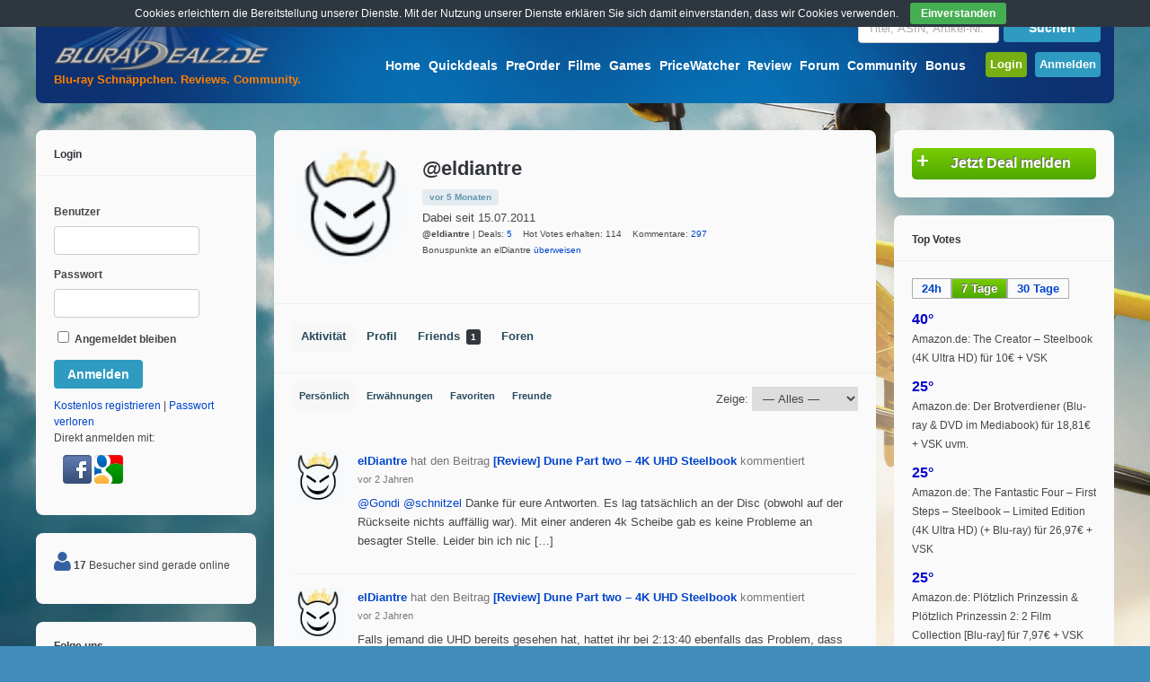

--- FILE ---
content_type: text/html; charset=UTF-8
request_url: https://www.bluray-dealz.de/user/eldiantre/
body_size: 25962
content:
<!DOCTYPE html>
<!--[if !IE]><!-->
<html lang="de-DE" class="no-js">
<!--<![endif]-->
<!--[if IE 9]>
<html xmlns="http://www.w3.org/1999/xhtml" lang="de-DE" class="no-js ie9">
<![endif]-->
<head>
<meta charset="UTF-8">
	<meta name="viewport" content="width=device-width, initial-scale=1">
<link rel="profile" href="http://gmpg.org/xfn/11" />
<link rel="pingback" href="https://www.bluray-dealz.de/xmlrpc.php" />
<title>elDiantre &#8211; Bluray-Dealz.de</title>
            <script type="text/javascript" id="wpuf-language-script">
                var error_str_obj = {
                    'required' : 'is required',
                    'mismatch' : 'does not match',
                    'validation' : 'is not valid'
                }
            </script>
            <link rel="alternate" type="application/rss+xml" title="Bluray-Dealz.de &raquo; Feed" href="https://www.bluray-dealz.de/feed/" />
<link rel="alternate" type="application/rss+xml" title="Bluray-Dealz.de &raquo; Kommentar-Feed" href="https://www.bluray-dealz.de/comments/feed/" />
		<script type="text/javascript">
			window._wpemojiSettings = {"baseUrl":"https:\/\/s.w.org\/images\/core\/emoji\/72x72\/","ext":".png","source":{"concatemoji":"https:\/\/www.bluray-dealz.de\/wp-includes\/js\/wp-emoji-release.min.js?ver=80a2e7db5d23a9e6c5a22ed21f96265f"}};
			!function(e,n,t){var a;function i(e){var t=n.createElement("canvas"),a=t.getContext&&t.getContext("2d"),i=String.fromCharCode;return!(!a||!a.fillText)&&(a.textBaseline="top",a.font="600 32px Arial","flag"===e?(a.fillText(i(55356,56806,55356,56826),0,0),3e3<t.toDataURL().length):"diversity"===e?(a.fillText(i(55356,57221),0,0),t=a.getImageData(16,16,1,1).data,a.fillText(i(55356,57221,55356,57343),0,0),(t=a.getImageData(16,16,1,1).data)[0],t[1],t[2],t[3],!0):("simple"===e?a.fillText(i(55357,56835),0,0):a.fillText(i(55356,57135),0,0),0!==a.getImageData(16,16,1,1).data[0]))}function o(e){var t=n.createElement("script");t.src=e,t.type="text/javascript",n.getElementsByTagName("head")[0].appendChild(t)}t.supports={simple:i("simple"),flag:i("flag"),unicode8:i("unicode8"),diversity:i("diversity")},t.DOMReady=!1,t.readyCallback=function(){t.DOMReady=!0},t.supports.simple&&t.supports.flag&&t.supports.unicode8&&t.supports.diversity||(a=function(){t.readyCallback()},n.addEventListener?(n.addEventListener("DOMContentLoaded",a,!1),e.addEventListener("load",a,!1)):(e.attachEvent("onload",a),n.attachEvent("onreadystatechange",function(){"complete"===n.readyState&&t.readyCallback()})),(a=t.source||{}).concatemoji?o(a.concatemoji):a.wpemoji&&a.twemoji&&(o(a.twemoji),o(a.wpemoji)))}(window,document,window._wpemojiSettings);
		</script>
		<style type="text/css">
img.wp-smiley,
img.emoji {
	display: inline !important;
	border: none !important;
	box-shadow: none !important;
	height: 1em !important;
	width: 1em !important;
	margin: 0 .07em !important;
	vertical-align: -0.1em !important;
	background: none !important;
	padding: 0 !important;
}
</style>
<link rel='stylesheet' id='bbp-default-css'  href='https://www.bluray-dealz.de/wp-content/plugins/bbpress/templates/default/css/bbpress.css?ver=2.5.11-6121' type='text/css' media='screen' />
<link rel='stylesheet' id='bp-legacy-css-css'  href='https://www.bluray-dealz.de/wp-content/plugins/buddypress/bp-templates/bp-legacy/css/buddypress.min.css?ver=2.7.4' type='text/css' media='screen' />
<link rel='stylesheet' id='contact-form-7-css'  href='https://www.bluray-dealz.de/wp-content/plugins/contact-form-7/includes/css/styles.css?ver=4.5.1' type='text/css' media='all' />
<link rel='stylesheet' id='cookie-bar-css-css'  href='https://www.bluray-dealz.de/wp-content/plugins/cookie-bar/css/cookie-bar.css?ver=80a2e7db5d23a9e6c5a22ed21f96265f' type='text/css' media='all' />
<link rel='stylesheet' id='wsl-widget-css'  href='https://www.bluray-dealz.de/wp-content/plugins/wordpress-social-login/assets/css/style.css?ver=80a2e7db5d23a9e6c5a22ed21f96265f' type='text/css' media='all' />
<link rel='stylesheet' id='wp-polls-css'  href='https://www.bluray-dealz.de/wp-content/plugins/wp-polls/polls-css.css?ver=2.73.7' type='text/css' media='all' />
<style id='wp-polls-inline-css' type='text/css'>
.wp-polls .pollbar {
	margin: 1px;
	font-size: 6px;
	line-height: 8px;
	height: 8px;
	background-image: url('https://www.bluray-dealz.de/wp-content/plugins/wp-polls/images/default/pollbg.gif');
	border: 1px solid #c8c8c8;
}

</style>
<link rel='stylesheet' id='wp-postratings-css'  href='https://www.bluray-dealz.de/wp-content/plugins/wp-postratings/postratings-css.css?ver=1.84' type='text/css' media='all' />
<link rel='stylesheet' id='wpuf-css-css'  href='https://www.bluray-dealz.de/wp-content/plugins/wp-user-frontend/assets/css/frontend-forms.css?ver=80a2e7db5d23a9e6c5a22ed21f96265f' type='text/css' media='all' />
<link rel='stylesheet' id='gp-parent-style-css'  href='https://www.bluray-dealz.de/wp-content/themes/buddy/style.css?ver=80a2e7db5d23a9e6c5a22ed21f96265f' type='text/css' media='all' />
<link rel='stylesheet' id='gp-bp-css'  href='https://www.bluray-dealz.de/wp-content/themes/buddy/lib/css/bp.css?ver=80a2e7db5d23a9e6c5a22ed21f96265f' type='text/css' media='all' />
<link rel='stylesheet' id='gp-bbp-css'  href='https://www.bluray-dealz.de/wp-content/themes/buddy/lib/css/bbpress.css?ver=80a2e7db5d23a9e6c5a22ed21f96265f' type='text/css' media='all' />
<link rel='stylesheet' id='gp-style-css'  href='https://www.bluray-dealz.de/wp-content/themes/buddy-child/style.css?ver=80a2e7db5d23a9e6c5a22ed21f96265f' type='text/css' media='all' />
<link rel='stylesheet' id='gp-font-awesome-css'  href='https://www.bluray-dealz.de/wp-content/themes/buddy/lib/fonts/font-awesome/css/font-awesome.min.css?ver=80a2e7db5d23a9e6c5a22ed21f96265f' type='text/css' media='all' />
<link rel='stylesheet' id='gp-prettyphoto-css'  href='https://www.bluray-dealz.de/wp-content/themes/buddy/lib/scripts/prettyPhoto/css/prettyPhoto.css?ver=80a2e7db5d23a9e6c5a22ed21f96265f' type='text/css' media='all' />
<link rel='stylesheet' id='d4p-bbtools-css'  href='https://www.bluray-dealz.de/wp-content/plugins/gd-bbpress-tools/css/gd-bbpress-tools.css?ver=1.9.3_b2155_free' type='text/css' media='all' />
<link rel='stylesheet' id='mycred-widget-css'  href='https://www.bluray-dealz.de/wp-content/plugins/mycred/assets/css/widget.css?ver=1.6.8.1' type='text/css' media='all' />
<link rel='stylesheet' id='tablepress-default-css'  href='https://www.bluray-dealz.de/wp-content/plugins/tablepress/css/default.min.css?ver=1.7' type='text/css' media='all' />
<link rel='stylesheet' id='addtoany-css'  href='https://www.bluray-dealz.de/wp-content/plugins/add-to-any/addtoany.min.css?ver=1.15' type='text/css' media='all' />
<script type='text/javascript' src='https://www.bluray-dealz.de/wp-includes/js/jquery/jquery.js?ver=1.11.3'></script>
<script type='text/javascript' src='https://www.bluray-dealz.de/wp-includes/js/jquery/jquery-migrate.min.js?ver=1.2.1'></script>
<script type='text/javascript' src='https://www.bluray-dealz.de/wp-content/plugins/add-to-any/addtoany.min.js?ver=1.1'></script>
<script type='text/javascript'>
/* <![CDATA[ */
var BP_Confirm = {"are_you_sure":"Bist du dir sicher?"};
/* ]]> */
</script>
<script type='text/javascript' src='https://www.bluray-dealz.de/wp-content/plugins/buddypress/bp-core/js/confirm.min.js?ver=2.7.4'></script>
<script type='text/javascript' src='https://www.bluray-dealz.de/wp-content/plugins/buddypress/bp-core/js/widget-members.min.js?ver=2.7.4'></script>
<script type='text/javascript' src='https://www.bluray-dealz.de/wp-content/plugins/buddypress/bp-core/js/jquery-query.min.js?ver=2.7.4'></script>
<script type='text/javascript' src='https://www.bluray-dealz.de/wp-content/plugins/buddypress/bp-core/js/vendor/jquery-cookie.min.js?ver=2.7.4'></script>
<script type='text/javascript' src='https://www.bluray-dealz.de/wp-content/plugins/buddypress/bp-core/js/vendor/jquery-scroll-to.min.js?ver=2.7.4'></script>
<script type='text/javascript'>
/* <![CDATA[ */
var BP_DTheme = {"accepted":"Angenommen","close":"Schlie\u00dfen","comments":"Kommentare","leave_group_confirm":"Wollen Sie diese Gruppe wirklich verlassen?","mark_as_fav":"Favorisieren","my_favs":"Meine Favoriten","rejected":"Abgelehnt","remove_fav":"Aus den Favoriten entfernen","show_all":"Alle anzeigen","show_all_comments":"Zeige alle Kommentare f\u00fcr diesen Thread","show_x_comments":"Alle %d Kommentare anzeigen","unsaved_changes":"Dein Profil enth\u00e4lt nicht gespeicherte \u00c4nderungen. Wenn du die Seite verl\u00e4sst, gehen alle \u00c4nderungen verloren.","view":"Zeigen"};
/* ]]> */
</script>
<script type='text/javascript' src='https://www.bluray-dealz.de/wp-content/plugins/buddypress/bp-templates/bp-legacy/js/buddypress.min.js?ver=2.7.4'></script>
<script type='text/javascript' src='https://www.bluray-dealz.de/wp-content/plugins/cookie-bar/js/cookie-bar.js?ver=1769151200'></script>
<script type='text/javascript' src='https://www.bluray-dealz.de/wp-content/plugins/wp-user-frontend/assets/js/frontend-form.js?ver=80a2e7db5d23a9e6c5a22ed21f96265f'></script>
<link rel='https://api.w.org/' href='https://www.bluray-dealz.de/wp-json/' />
<link rel="EditURI" type="application/rsd+xml" title="RSD" href="https://www.bluray-dealz.de/xmlrpc.php?rsd" />
<link rel="wlwmanifest" type="application/wlwmanifest+xml" href="https://www.bluray-dealz.de/wp-includes/wlwmanifest.xml" /> 

<link rel="alternate" type="application/json+oembed" href="https://www.bluray-dealz.de/wp-json/oembed/1.0/embed?url" />
<link rel="alternate" type="text/xml+oembed" href="https://www.bluray-dealz.de/wp-json/oembed/1.0/embed?url&#038;format=xml" />

<script data-cfasync="false">
window.a2a_config=window.a2a_config||{};a2a_config.callbacks=[];a2a_config.overlays=[];a2a_config.templates={};a2a_localize = {
	Share: "Empfehlen",
	Save: "Speichern",
	Subscribe: "Abonnieren",
	Email: "Email",
	Bookmark: "Bookmark",
	ShowAll: "zeige alle",
	ShowLess: "Zeige weniger",
	FindServices: "Finden Dienstleistung(en)",
	FindAnyServiceToAddTo: "Um weitere Dienste ergänzen",
	PoweredBy: "Powered by",
	ShareViaEmail: "Share via email",
	SubscribeViaEmail: "Subscribe via email",
	BookmarkInYourBrowser: "Seite den Bookmarks hinzufügen",
	BookmarkInstructions: "Press Ctrl+D or \u2318+D to bookmark this page",
	AddToYourFavorites: "Zu Ihren Favoriten hinzufügen",
	SendFromWebOrProgram: "Send from any email address or email program",
	EmailProgram: "Email program",
	More: "More&#8230;",
	ThanksForSharing: "Thanks for sharing!",
	ThanksForFollowing: "Thanks for following!"
};

var a2a_config = a2a_config || {};
a2a_config.track_links = 'googl';

a2a_config.templates = {
    email: {
        subject: "Als Tipp für dich: ${title}",
        body: "Schau dir das mal an: \n${title}\n${link}"
    }
};
(function(d,s,a,b){a=d.createElement(s);b=d.getElementsByTagName(s)[0];a.async=1;a.src="https://static.addtoany.com/menu/page.js";b.parentNode.insertBefore(a,b);})(document,"script");
</script>
<script type="text/javascript">
            /* <![CDATA[ */
            var gdbbPressToolsInit = {
                quote_method: "bbcode",
                quote_wrote: "schrieb",
                bbpress_version: 25,
                wp_version: 44,
                wp_editor: 1            };
            /* ]]> */
        </script>
	<script type="text/javascript">var ajaxurl = 'https://www.bluray-dealz.de/wp-admin/admin-ajax.php';</script>

<meta property="og:image" content="" /><style>body, input, textarea, select, #sidebar .menu li .menu-subtitle {color: #474747;}a, .ui-tabs .ui-tabs-nav li.ui-tabs-active a, .ui-tabs .ui-tabs-nav li.ui-state-disabled a, .ui-tabs .ui-tabs-nav li.ui-state-processing a, .ui-tabs .ui-tabs-nav li.ui-state-hover a {color: #0044cc;}a:hover {color: #ff8000;} . padder, .widget, #footer, body.activity-permalink .activity-list {background-color: #fafafa;} . widget .widgettitle, .sc-divider, .author-info, .separate > div, .joint > div {border-color:#afafaf;}input, textarea, input[type="password"], .ui-tabs .ui-tabs-nav li.ui-tabs-active, .sc-tab-panel, #content .widget[class*="widget_bp_"] h3 {background-color: #fafafa; border-color: #fafafa;}#header {background-color: #0d306f;}/* Header */
#header {
    background-image: url("/wp-content/themes/buddy-child/images/glass-blue-buddy.jpg");
    background-repeat: no-repeat;
}

.signup-button {
  padding: 5px;
}

.login-button {
  padding: 5px;
}

#nav .menu li a {
    color: #fff;
    font-size: 14px;
    font-weight: bold;
    margin-top: 20px;
    padding-bottom: 10px;
    padding-left: 2px;
    padding-right: 2px;
    padding-top: 10px;
}

#bdz-preorder-count {
    border-radius: 4px;
    position: relative;
    top: -7px;
    font-size: 10px;
    background-color: #FF0000;
    padding: 0px 2px;
}

#bdz-quickdeals-count {
    border-radius: 4px;
    position: relative;
    top: -7px;
    font-size: 10px;
    background-color: #FF0000;
    padding: 0px 2px;
}

/* Search */
#top-search {
    width: 270px;
    float: right;
    margin-left: 10px;
    margin-bottom: 10px;
} 

/* Slogan*/
#top-title{
    color: #FF8000;
    font-weight: bold;
    position: absolute;
    top: 80px;
    left: 5px;
    margin-left: 15px;
} 

/* Content */

body {
    font-family: Arial,"Helvetica Neue",Helvetica,sans-serif;
    font-weight: normal;
    line-height: 150%;
}

.post-text h2 a {
    font-size: 18px;
    color: #33363C;
}

.post-text h2 a:hover {
    color: #ff8000;
}

.gp-post-meta {
    font-weight: normal;
}

.post-loop {
    border-bottom: 1px solid #afafaf;
    margin-top: 0px;
    padding-bottom: 30px;
}

input, textarea, input[type="password"] {
    background: none repeat scroll 0% 0% #FFFFFF;
    border: 1px solid #cccccc;
}
input:focus, textarea:focus, input[type="password"]:focus {
    border-color: #afafaf;
}

hr {
    background: none repeat scroll 0% 0% #afafaf;
}

td {
    vertical-align: middle;
}

.bdz-sticky {
    border-radius: 4px;
    background-color: #F2DEDE;
    border: 1px solid #EBCCD1;
    padding: 5px; 
}

img.wp-smiley,
img.emoji {
height: 1.5em!important; 
max-height: 1.5em!important;
width: 1.5em!important;
}

/* Textboxs and toogle */
.notify {
    font-weight: normal;
}

.notify-success {
    color: #3C763D;
    background-color: #DFF0D8;
    border: solid 1px #D6E9C6;
}
/*approved*/

.notify-error {
    color: #A94442;
    background-color: #F2DEDE;
    border: solid 1px #EBCCD1;
}
/*alert*/

.notify-default {
    color: #8A6D3B;
    background-color: #FCF8E3;
    border: solid 1px #FAEBCC;
}
/*note*/

.notify-help {
	color: #31708F;
    background-color: #D9EDF7;
    border: solid 1px #BCE8F1;
}
/*notice*/

.notify-warning {
    color: #333;
    background-color: #D0D0D0;
    border: solid 1px #afafaf;
}
/*media*/

h3.toggle {
    font-size: 14px;
}

h3.toggle a {
    color: #474747;
}

.toggle-box {
    border: 1px solid #afafaf;
    border-radius: 5px;
    padding: 20px;
}

/* Widgets */
.sidebar .widget li a {
    color: #474747;
    font-weight: normal;
}

.sidebar .widget li a:hover {
    background-color: #E3E3E3;
} 

.sidebar .widget .bdzhotdealflame {
    width: 18px;
	height: 22px;
} 

#sidebar-top-deals li:before {
    content: "\f138   ";
    font-family: FontAwesome;
    font-size: 14px;
    color: #ff8000; 
}

.sidebar .widget .avatar-14 {
    width: 40px;
    height: 40px;
    float: left;
    margin-right: 5px;
}

/* Comments */
.comment_container {
    border: 1px solid #afafaf;
    border-radius: 5px;
    padding: 20px;
}
#comments {
    border-top: 1px solid #afafaf;
}
#comments ol.commentlist li .avatar {
    padding: 10px;
    width: 60px;
}

/* New Post Marking */
.nonewpostmarking {
    display: none;
}

.newpostmarking {
    font-size: 14px;
    background-color: red;
    color: white;
    padding: 2px;
}

/* WP User Frontend */
.bbcodebutton {
    border: 1px solid #E3E3E3;
    border-radius: 2px;
    padding: 3px 5px;
}

.bbcodebutton:hover {
    background-color: #E3E3E3;
}

ul.wpuf-form li .wpuf-fields {
    width: 100%;
}

ul.wpuf-form li .wpuf-fields textarea {
    height: auto;
}

/* Update Excerpt */
.update-excerpt {
    float: left;
    width: 65%;
        /*margin-left: 150px;*/
    border-left: 5px solid red;
    padding: 3px 5px;
}

/* Slider */
.flex-control-nav {
    bottom: 0px;
    /*display: none;*/
}
.flex-control-nav li a {
    width: 5px;
    height: 5px;
}
.flexslider.aligncenter {
    margin: 0px auto !important;
    float: none;
    padding: 15px 15px 0px 15px;
}

#sliderpost .post-loop {
    border-bottom: 0px;
}

#sliderpost .post-header {
    margin: 0 0 5px 0;
}

#sliderpost .post-loop {
    padding-bottom: 15px;
}

#bdz-top-deals-col0 {
    width: 130px; 
    float: left;
   text-align: center;
}

#bdz-top-deals-col1 {
    width: 235px; 
    float: left;
    padding-right: 10px;
}

#bdz-top-deals-col2 {
    width: 235px; 
    float: left;
    padding-right: 10px;
}

#bdz-top-deals-col3 {
    width: 235px; 
    float: left;
    padding-right: 10px;
}

#bdz-top-deals-col4 {
}

.spacing-small.gp-blog-wrapper section {
    margin-bottom: 0px;
}

#copyright {
    color: #FFFFFF;
}
/**** iPad ****/

@media only screen and (min-width: 768px) and (max-width: 959px) {
    #bdz-top-deals-col3 {
       display: none;
    }
    #bdz-top-deals-col4 {
       display: none;
    }
}

/**** iPhone ****/

@media only screen and (max-width: 767px) {
	/* Post Thumbnail */
	.post-thumbnail,
	.post-thumbnail img {
	    /*width: 100%; Mod BDz.de mobile images smaller*/
	    max-width: 90px;
	}
       .post-thumbnail.wrap {
            margin: 0px 20px 10px 0px;
       }
      #top-search {
        width: 210px;
      }
     table.fullcalendar .eventful ul {
       display: none;
     }

    #bdz-top-deals-col0 {
       display: none;
    }

    #bdz-top-deals-col2 {
       display: none;
    }
    #bdz-top-deals-col3 {
       display: none;
    }
    #bdz-top-deals-col4 {
       display: none;
    }

}

/* sprites */
.sprite-index { text-decoration: none; display: inline-block; background: url("/wp-content/uploads/images/sprite-index.png") no-repeat top left;}
.sprite-RSS64{ background-position: 0 0; width: 35px; height: 35px; } 
.sprite-blog-suche{ background-position: 0 -85px; width: 80px; height: 15px; } 
.sprite-blog_button1{ background-position: 0 -150px; width: 80px; height: 15px; } 
.sprite-facebook{ background-position: 0 -215px; width: 260px; height: 28px; } 
.sprite-gb_flag_tall{ background-position: 0 -294px; width: 20px; height: 18px; } 
.sprite-ger_flag_tall{ background-position: 0 -369px; width: 20px; height: 18px; } 
.sprite-icon-help{ background-position: 0 -443px; width: 20px; height: 20px; } 
.sprite-imdb-logo{ background-position: 0 -513px; width: 27px; height: 13px; } 
.sprite-neu{ background-position: 0 -576px; width: 23px; height: 13px; } 
.sprite-ofdb{ background-position: 0 -639px; width: 32px; height: 16px; } 
.sprite-tipp{ background-position: 0 -705px; width: 26px; height: 13px; } 
.sprite-twitter64{ background-position: 0 -768px; width: 35px; height: 35px; } 
.sprite-youtube-button{ background-position: 0 -853px; width: 33px; height: 33px; }

/* bbpress Standard Mobile Landscape
-------------------------------------------------------------- */
@media only screen and (max-width: 480px) {
	#bbpress-forums div.bbp-reply-author img.avatar {
		position: absolute;
		top: 5px;
		left: 0;
		width: 60px;
		height: auto;
        margin: 10px;
        float: left;
	}
	.bbp-forum-topic-count {
	    display: none;
	}
}

#bbpress-forums li.bbp-header {
    background-image: linear-gradient(to bottom, rgb(88, 88, 88) 0%, rgb(38, 40, 45) 100%); 
    filter: progid:DXImageTransform.Microsoft.gradient( startColorstr='#585858', endColorstr='#26282D',GradientType=0 ); /* IE6-9 */ 
    color: #FFFFFF;
}

#bbpress-forums .bbp-forums-list li {
    display: block;
    font-size: 12px;
}

#bbpress-forums div.bbp-reply-header {
    background-color: #afafaf;
}

#bbpress-forums #subscription-toggle {
    margin-left: 2px;
}

#bbpress-forums .bbp-body {
    background-color: #EEE;
}

#content #bbpress-forums div.even, #content #bbpress-forums ul.even{
    background: none repeat scroll 0% 0% #d9d9d9;
}

#content #bbpress-forums div.odd, #content #bbpress-forums ul.odd {
    background: none repeat scroll 0% 0% #EEE;
}

#bbpress-forums div.bbp-topic-content a, #bbpress-forums div.bbp-reply-content a {
    color: #408DBB;
}

.d4pbbc-quote {
    border: 1px solid #afafaf;
    border-radius: 5px;
    padding: 20px;
    font-size: 12px;
    font-style: italic;
}

#bbpress-forums .bbp-reply-ip {
    display: none;
}

#bbpress-forums .status-closed, #bbpress-forums .status-closed a {
     color: #000 !important;
}

#bbpress-forums .quicktags-toolbar input[value="u"] {
    text-decoration: underline;
}
#bbpress-forums .quicktags-toolbar input[value="color"] {
    color: red;
}

.bbp-forum-header a.bbp-forum-permalink, .bbp-topic-header a.bbp-topic-permalink, .bbp-reply-header a.bbp-reply-permalink {
    color: #0044cc;
}

/*Forum fix*/
.gp-theme #bbpress-forums .bbp-template-notice.info {
    display: block;
}

.gp-theme #bbpress-forums .bbp-forums > .bbp-header, .gp-theme #bbpress-forums .bbp-forums > .bbp-footer {
    display: block;
}

.gp-theme #bbpress-forums div.bbp-forum-author .bbp-author-role, .gp-theme #bbpress-forums div.bbp-topic-author .bbp-author-role, .gp-theme #bbpress-forums div.bbp-reply-author .bbp-author-role {
    line-height: 15px;
}

.gp-theme #bbpress-forums .bbp-topics .bbp-topic-permalink {
    font-size: 13px;
}

.gp-theme.forum #bbpress-forums .bbp-forums .bbp-forum-info > .bbp-forum-title {
    font-size: 13px;
    font-weight: bold;
}

.bbp-forum-title {
    font-size: 13px;
    font-weight: bold;
}

.gp-theme #bbpress-forums .bbp-forums-list, .gp-theme #bbpress-forums .bbp-forums .bbp-body .bbp-forum-info {
    width: 55%;
}

.gp-theme #bbpress-forums li.bbp-body ul.forum {
    padding: 10px;
}
#bbpress-forums p.bbp-topic-meta img.avatar, #bbpress-forums div.bbp-template-notice img.avatar {
    display: none !important;
}

.gp-theme #bbpress-forums div.bbp-reply-header {
    background-color: #afafaf;
}

span.bbp-admin-links a {
    color: #33363c;
}

/* compatibility */
#bbpress-forums .bbcode_quote {
    border: 1px solid #afafaf;
    border-radius: 5px;
    padding: 20px;
    margin-bottom: 15px;
}

.gp-theme #buddypress div#item-header #item-header-avatar img.avatar {
    border-radius: 100%;
    width: 130px;
    height: 130px;
}

.gp-theme .widget .bbp-author-avatar {
    display: inline;
}

.gp-theme .widget_display_replies ul li div, .gp-theme .widget_display_topics ul li div {
    font-size: 11px;
    line-height: 1;
    margin-top: 8px;
    padding: 4px 8px;
    background-color: #E4ECF1;
    color: #6595AF;
    border-radius: 4px;
    opacity: 1;
	display: inline-block;
}

.gp-theme .widget_display_forums li, .gp-theme .widget_display_topics li, .gp-theme .widget_display_replies li {
    font-size: 12px;
}

.gp-theme .widget .bbp-forum-title, .gp-theme .widget bbp-reply-topic-title {
    font-size: 12px;
}

.padder, #container #content {
    background: #fafafa;
}

.widget {
    background: #fafafa;
}

#footer {
    background: #fafafa;
}

.gp-theme #buddypress .dir-search input[type=search], .gp-theme #buddypress .dir-search input[type=text], .gp-theme #buddypress .groups-members-search input[type=search], .gp-theme #buddypress .groups-members-search input[type=text], .gp-theme #buddypress .standard-form input[type=color], .gp-theme #buddypress .standard-form input[type=date], .gp-theme #buddypress .standard-form input[type=datetime-local], .gp-theme #buddypress .standard-form input[type=datetime], .gp-theme #buddypress .standard-form input[type=email], .gp-theme #buddypress .standard-form input[type=month], .gp-theme #buddypress .standard-form input[type=number], .gp-theme #buddypress .standard-form input[type=password], .gp-theme #buddypress .standard-form input[type=range], .gp-theme #buddypress .standard-form input[type=search], .gp-theme #buddypress .standard-form input[type=tel], .gp-theme #buddypress .standard-form input[type=text], .gp-theme #buddypress .standard-form input[type=time], .gp-theme #buddypress .standard-form input[type=url], .gp-theme #buddypress .standard-form input[type=week], .gp-theme #buddypress .standard-form select, .gp-theme #buddypress .standard-form textarea {
    background: none repeat scroll 0% 0% #FFFFFF !important;
    border: 1px solid #cccccc !important;
}

#comments .commentlist li .gp-comment-meta {
    font-weight: normal;
}

ul.page-numbers, ul.page-numbers li, ul.page-numbers > span, ul.page-numbers > a {
    display: inline-block;
    margin: 0 2px !important;
    padding: 0;
    list-style: none;
}

.notify-warning {
    color: #333;
    background-color: #EBD3FF;
    border: solid 1px #E5C1FF;
}

/* release calendar */
table.em-calendar td.eventless-today, table.em-calendar td.eventful-today {
    background-color: #DFF0D8;
}
table.fullcalendar td, table.em-calendar td {
    border: 1px solid #8DAED9;
}
table.fullcalendar .days-names, table.em-calendar .days-names {
   font-weight: bold;
   background-color: #A5BFE1;
}
table.fullcalendar .month_name {
   text-align: center;
}
table.em-calendar td.eventful a, table.em-calendar td.eventful-today a {
    color: #04C;
}
table.em-calendar td.eventful a:hover, table.em-calendar td.eventful-today a:hover {
    color: #ff8000;
}

/* YARPP */
.yarpp-related a {
    font-weight: normal !important;
}

.aiowps-site-lockout-msg {
    font-size: 16px; 
}</style><script>
var bdzad_location="none";
function changeBG() {
	var image=Math.floor((Math.random()*7)+1);
        //image=7;
	switch (image)
	{
		case 1:
		  jQuery('body').css('background-image', 'url(/wp-content/uploads/2025/10/fantastic-4.jpg)');
		  bdzad_location="https://www.amazon.de/dp/B0FS7C2FYZ/?tag=amag-21";
		  break;
		case 2:
		  jQuery('body').css('background-image', 'url(/wp-content/uploads/2025/10/f1-movie.jpg)');
		  bdzad_location="https://www.amazon.de/dp/B0FRDS3BSH?tag=amag-21";
		  break;		
		case 3:
		  jQuery('body').css('background-image', 'url(/wp-content/uploads/2025/10/Kanu-Manitu.jpg)');
		  bdzad_location="https://www.amazon.de/dp/B0FM4XD3TV/?tag=amag-21";
		  break;		
		case 4:
		  jQuery('body').css('background-image', 'url(/wp-content/uploads/2025/10/one-battle-after-another.jpg)');
		  bdzad_location="https://www.amazon.de/dp/B0FSJYKQHD/?tag=amag-21";
		  break;	
		case 5:
		  jQuery('body').css('background-image', 'url(/wp-content/uploads/2025/10/MI-final.jpg)');
		  bdzad_location="https://www.amazon.de/Mission-Impossible-Final-Reckoning-Blu-ray/dp/B0F8ZQQYNQ/?tag=amag-21";
		  break;	
		case 6:
		  jQuery('body').css('background-image', 'url(/wp-content/uploads/2025/10/naked-gun.jpg)');
		  bdzad_location="https://www.amazon.de/dp/B0FKFMW97Z/?tag=amag-21";
		  break;
		case 7:
		  jQuery('body').css('background-image', 'url(/wp-content/uploads/2025/10/jurassic-park-rebirth.jpg)');
		  bdzad_location="https://www.amazon.de/dp/B0FFYKFWXL/?tag=amag-21";
		  break;
		default:
			return;
	}
	jQuery('body').css('background-attachment', 'fixed');	
	jQuery('body').css('background-repeat', 'no-repeat');
	jQuery('body').css('background-position', 'top center');
	jQuery('body').css('background-size', 'cover');

}
jQuery(document).ready(function(){
	if (jQuery(window).width() > 1200) {
		changeBG();
		jQuery('body').bind('click', function (evt) {
			if(evt.target == jQuery('body')[0] && bdzad_location !== "none") {
			  window.open(bdzad_location);
			}
		});
	}
});
</script>	<style type="text/css">.recentcomments a{display:inline !important;padding:0 !important;margin:0 !important;}</style>
<style type="text/css" id="custom-background-css">
body.custom-background { background-color: #408dbb; }
</style>

	<link rel="alternate" type="application/rss+xml" title="Bluray-Dealz.de | elDiantre | RSS-Feed für die Aktivitäten" href="https://www.bluray-dealz.de/user/eldiantre/activity/feed/" />


	<link rel="alternate" type="application/rss+xml" title="Bluray-Dealz.de | RSS-Feed für globale Aktivitäten" href="https://www.bluray-dealz.de/activity/feed/" />

<link rel='canonical' href='https://www.bluray-dealz.de/user/eldiantre/' />
<link rel="icon" href="https://www.bluray-dealz.de/wp-content/uploads/2015/11/cropped-favicon3-32x32.png" sizes="32x32" />
<link rel="icon" href="https://www.bluray-dealz.de/wp-content/uploads/2015/11/cropped-favicon3-192x192.png" sizes="192x192" />
<link rel="apple-touch-icon-precomposed" href="https://www.bluray-dealz.de/wp-content/uploads/2015/11/cropped-favicon3-180x180.png" />
<meta name="msapplication-TileImage" content="https://www.bluray-dealz.de/wp-content/uploads/2015/11/cropped-favicon3-270x270.png" />
</head>

<body class="activity bp-user my-activity just-me buddypress bbp-user-page single singular bbpress page page-id-0 page-parent page-template-default custom-background bp-wrapper gp-theme sb-both gp-relative-header gp-back-to-top gp-lightbox-group gp-profile-disabled gp-has-title gp-responsive no-js" itemscope itemtype="http://schema.org/WebPage">


	<div id="page-wrapper">

		<header id="header" itemscope itemtype="http://schema.org/WPHeader">

			<div id="logo" style=" margin-top: -10px; margin-bottom: 20px;">

				<a href="https://www.bluray-dealz.de/" title="Bluray-Dealz.de">
					<img src="/wp-content/uploads/images/logo_350.png" width="250" height="25" alt="Bluray-Dealz.de" />
				</a>
			
			</div>
			<!-- Mod BDz.de add top slogan -->	
			<span id="top-title">Blu-ray Schn&#228;ppchen. Reviews. Community.</span>			
			<!-- END LOGO -->	
            <!-- Mod BDz.de add top search -->			
			<div id="top-search">
			
<form method="get" id="searchform" action="https://www.bluray-dealz.de/">

	<input type="text" name="s" id="searchbar" value="" placeholder="Titel, ASIN, Artikel-Nr." /><input type="submit" id="searchsubmit" value="Suchen" />
	
		

</form>			</div>	
			
			<nav id="nav" itemscope itemtype="http://schema.org/SiteNavigationElement">		

									<ul id="menu-main-menu" class="menu"><li id="menu-item-18839" class="menu-item menu-item-type-custom menu-item-object-custom menu-item-has-children menu-item-18839"><a title="Startseite" href="/">Home</a>
<ul class="sub-menu">
	<li id="menu-item-52368" class="menu-item menu-item-type-post_type menu-item-object-page menu-item-52368"><a href="https://www.bluray-dealz.de/melden/">Deal Melden</a></li>
	<li id="menu-item-25047" class="menu-item menu-item-type-taxonomy menu-item-object-category menu-item-25047"><a href="https://www.bluray-dealz.de/category/news/">News</a></li>
	<li id="menu-item-36215" class="menu-item menu-item-type-taxonomy menu-item-object-category menu-item-36215"><a href="https://www.bluray-dealz.de/category/gutschein/">Gutschein</a></li>
	<li id="menu-item-63324" class="menu-item menu-item-type-taxonomy menu-item-object-category menu-item-63324"><a href="https://www.bluray-dealz.de/category/allgemein/">Allgemein</a></li>
	<li id="menu-item-25045" class="menu-item menu-item-type-taxonomy menu-item-object-category menu-item-25045"><a href="https://www.bluray-dealz.de/category/gewinnspiele/">Gewinnspiele</a></li>
	<li id="menu-item-37835" class="menu-item menu-item-type-taxonomy menu-item-object-category menu-item-37835"><a href="https://www.bluray-dealz.de/category/vorbestellung/">Vorbestellung</a></li>
	<li id="menu-item-63325" class="menu-item menu-item-type-taxonomy menu-item-object-category menu-item-63325"><a href="https://www.bluray-dealz.de/category/elektronik/">Elektronik</a></li>
	<li id="menu-item-63326" class="menu-item menu-item-type-taxonomy menu-item-object-category menu-item-63326"><a href="https://www.bluray-dealz.de/category/musik/">Musik</a></li>
	<li id="menu-item-38654" class="menu-item menu-item-type-post_type menu-item-object-page menu-item-38654"><a href="https://www.bluray-dealz.de/kontakt/">Kontakt</a></li>
</ul>
</li>
<li id="menu-item-107112" class="menu-item menu-item-type-post_type menu-item-object-page menu-item-107112"><a title="Keine Angebote mehr verpassen &#8211; Sofort auf Deals zugreifen" href="https://www.bluray-dealz.de/quickdeals/">Quickdeals</a></li>
<li id="menu-item-64725" class="menu-item menu-item-type-post_type menu-item-object-page menu-item-64725"><a title="Vorbestellungen" href="https://www.bluray-dealz.de/preorder/">PreOrder</a></li>
<li id="menu-item-19559" class="menu-item menu-item-type-taxonomy menu-item-object-category menu-item-has-children menu-item-19559"><a href="https://www.bluray-dealz.de/category/filme/">Filme</a>
<ul class="sub-menu">
	<li id="menu-item-150577" class="menu-item menu-item-type-taxonomy menu-item-object-category menu-item-150577"><a href="https://www.bluray-dealz.de/category/filme/4k-ultra-hd-blu-ray/">4K Ultra HD Blu-ray</a></li>
	<li id="menu-item-25038" class="menu-item menu-item-type-taxonomy menu-item-object-category menu-item-25038"><a href="https://www.bluray-dealz.de/category/filme/blu-ray/">Blu-ray</a></li>
	<li id="menu-item-24491" class="menu-item menu-item-type-custom menu-item-object-custom menu-item-24491"><a title="3D Angebote" href="/tag/3d/">3D</a></li>
	<li id="menu-item-25039" class="menu-item menu-item-type-taxonomy menu-item-object-category menu-item-25039"><a href="https://www.bluray-dealz.de/category/filme/dvd/">DVD</a></li>
	<li id="menu-item-19219" class="menu-item menu-item-type-custom menu-item-object-custom menu-item-19219"><a href="/tag/serie/">Serien</a></li>
	<li id="menu-item-19783" class="menu-item menu-item-type-custom menu-item-object-custom menu-item-19783"><a href="/tag/steelbook/">Steelbook</a></li>
	<li id="menu-item-252697" class="menu-item menu-item-type-custom menu-item-object-custom menu-item-252697"><a href="/tag/collectors-edition/">Collector’s Edition</a></li>
	<li id="menu-item-83300" class="menu-item menu-item-type-taxonomy menu-item-object-category menu-item-83300"><a href="https://www.bluray-dealz.de/category/filme/videostreaming/">Videostreaming</a></li>
	<li id="menu-item-25194" class="menu-item menu-item-type-custom menu-item-object-custom menu-item-25194"><a title="Import Tonspur Wiki" href="/wiki/">Tonspur</a></li>
</ul>
</li>
<li id="menu-item-25033" class="menu-item menu-item-type-taxonomy menu-item-object-category menu-item-25033"><a href="https://www.bluray-dealz.de/category/games/">Games</a></li>
<li id="menu-item-18844" class="menu-item menu-item-type-post_type menu-item-object-page menu-item-18844"><a title="Alle Preissenkungen für Blu-rays &#038; Games aus Amazon" href="https://www.bluray-dealz.de/amazon-pricewatcher/">PriceWatcher</a></li>
<li id="menu-item-92420" class="menu-item menu-item-type-post_type menu-item-object-page menu-item-has-children menu-item-92420"><a title="Review Übersicht" href="https://www.bluray-dealz.de/reviews/">Review</a>
<ul class="sub-menu">
	<li id="menu-item-48303" class="menu-item menu-item-type-taxonomy menu-item-object-category menu-item-48303"><a href="https://www.bluray-dealz.de/category/review/">Alle Reviews</a></li>
	<li id="menu-item-63551" class="menu-item menu-item-type-custom menu-item-object-custom menu-item-63551"><a href="/forum/topic/neue-reviewer-gesucht/">Neue Reviewer gesucht</a></li>
</ul>
</li>
<li id="menu-item-26744" class="menu-item menu-item-type-custom menu-item-object-custom menu-item-has-children menu-item-26744"><a title="Forum" href="/forum/">Forum</a>
<ul class="sub-menu">
	<li id="menu-item-30767" class="menu-item menu-item-type-custom menu-item-object-custom menu-item-30767"><a title="Usermeldungen" href="/forum/f/community/userdeals/">Userdeals</a></li>
</ul>
</li>
<li id="menu-item-52301" class="menu-item menu-item-type-post_type menu-item-object-page menu-item-has-children menu-item-52301"><a href="https://www.bluray-dealz.de/activity/">Community</a>
<ul class="sub-menu">
	<li id="menu-item-52304" class="menu-item menu-item-type-post_type menu-item-object-page menu-item-52304"><a href="https://www.bluray-dealz.de/kommentare/">Kommentare (die letzten 100)</a></li>
	<li id="menu-item-52302" class="menu-item menu-item-type-post_type menu-item-object-page menu-item-52302"><a href="https://www.bluray-dealz.de/activity/">Neues aus der Community</a></li>
	<li id="menu-item-53657" class="menu-item menu-item-type-post_type menu-item-object-page menu-item-53657"><a href="https://www.bluray-dealz.de/community-funktionen-anleitung/">Community Funktionen &#8211; Anleitung</a></li>
	<li id="menu-item-52303" class="menu-item menu-item-type-post_type menu-item-object-page menu-item-52303 current_page_item"><a href="https://www.bluray-dealz.de/user/">Mitglieder</a></li>
</ul>
</li>
<li id="menu-item-19217" class="menu-item menu-item-type-post_type menu-item-object-page menu-item-has-children menu-item-19217"><a title="Bonusprogramm" href="https://www.bluray-dealz.de/bonusprogramm/">Bonus</a>
<ul class="sub-menu">
	<li id="menu-item-36081" class="menu-item menu-item-type-post_type menu-item-object-page menu-item-36081"><a href="https://www.bluray-dealz.de/bonusprogramm-punkte-einlosen/">Bonusprogramm &#8211; Punkte einlösen</a></li>
</ul>
</li>
</ul>				
											
					<div id="bp-buttons">
				
												
							<a href="http://www.bluray-dealz.de/login" class="bp-button login-button">Login</a>
						
							<a href="https://www.bluray-dealz.de/registrieren/" class="bp-button signup-button">Anmelden</a>						
										
					</div>
				
							
									<a id="mobile-nav-button"><i class="fa fa-bars"></i></a>
												
			</nav>

			<nav id="mobile-nav" itemscope itemtype="http://schema.org/SiteNavigationElement">

											
					<div id="mobile-bp-buttons">
				
												
							<a href="http://www.bluray-dealz.de/login" class="bp-button login-button">Login</a>
						
							<a href="https://www.bluray-dealz.de/registrieren/" class="bp-button signup-button">Registrieren</a>						
										
					</div>
				
					
				<ul class="menu"><li class="menu-item menu-item-type-custom menu-item-object-custom menu-item-has-children menu-item-18839"><a title="Startseite" href="/">Home</a>
<ul class="sub-menu">
	<li class="menu-item menu-item-type-post_type menu-item-object-page menu-item-52368"><a href="https://www.bluray-dealz.de/melden/">Deal Melden</a></li>
	<li class="menu-item menu-item-type-taxonomy menu-item-object-category menu-item-25047"><a href="https://www.bluray-dealz.de/category/news/">News</a></li>
	<li class="menu-item menu-item-type-taxonomy menu-item-object-category menu-item-36215"><a href="https://www.bluray-dealz.de/category/gutschein/">Gutschein</a></li>
	<li class="menu-item menu-item-type-taxonomy menu-item-object-category menu-item-63324"><a href="https://www.bluray-dealz.de/category/allgemein/">Allgemein</a></li>
	<li class="menu-item menu-item-type-taxonomy menu-item-object-category menu-item-25045"><a href="https://www.bluray-dealz.de/category/gewinnspiele/">Gewinnspiele</a></li>
	<li class="menu-item menu-item-type-taxonomy menu-item-object-category menu-item-37835"><a href="https://www.bluray-dealz.de/category/vorbestellung/">Vorbestellung</a></li>
	<li class="menu-item menu-item-type-taxonomy menu-item-object-category menu-item-63325"><a href="https://www.bluray-dealz.de/category/elektronik/">Elektronik</a></li>
	<li class="menu-item menu-item-type-taxonomy menu-item-object-category menu-item-63326"><a href="https://www.bluray-dealz.de/category/musik/">Musik</a></li>
	<li class="menu-item menu-item-type-post_type menu-item-object-page menu-item-38654"><a href="https://www.bluray-dealz.de/kontakt/">Kontakt</a></li>
</ul>
</li>
<li class="menu-item menu-item-type-post_type menu-item-object-page menu-item-107112"><a title="Keine Angebote mehr verpassen &#8211; Sofort auf Deals zugreifen" href="https://www.bluray-dealz.de/quickdeals/">Quickdeals</a></li>
<li class="menu-item menu-item-type-post_type menu-item-object-page menu-item-64725"><a title="Vorbestellungen" href="https://www.bluray-dealz.de/preorder/">PreOrder</a></li>
<li class="menu-item menu-item-type-taxonomy menu-item-object-category menu-item-has-children menu-item-19559"><a href="https://www.bluray-dealz.de/category/filme/">Filme</a>
<ul class="sub-menu">
	<li class="menu-item menu-item-type-taxonomy menu-item-object-category menu-item-150577"><a href="https://www.bluray-dealz.de/category/filme/4k-ultra-hd-blu-ray/">4K Ultra HD Blu-ray</a></li>
	<li class="menu-item menu-item-type-taxonomy menu-item-object-category menu-item-25038"><a href="https://www.bluray-dealz.de/category/filme/blu-ray/">Blu-ray</a></li>
	<li class="menu-item menu-item-type-custom menu-item-object-custom menu-item-24491"><a title="3D Angebote" href="/tag/3d/">3D</a></li>
	<li class="menu-item menu-item-type-taxonomy menu-item-object-category menu-item-25039"><a href="https://www.bluray-dealz.de/category/filme/dvd/">DVD</a></li>
	<li class="menu-item menu-item-type-custom menu-item-object-custom menu-item-19219"><a href="/tag/serie/">Serien</a></li>
	<li class="menu-item menu-item-type-custom menu-item-object-custom menu-item-19783"><a href="/tag/steelbook/">Steelbook</a></li>
	<li class="menu-item menu-item-type-custom menu-item-object-custom menu-item-252697"><a href="/tag/collectors-edition/">Collector’s Edition</a></li>
	<li class="menu-item menu-item-type-taxonomy menu-item-object-category menu-item-83300"><a href="https://www.bluray-dealz.de/category/filme/videostreaming/">Videostreaming</a></li>
	<li class="menu-item menu-item-type-custom menu-item-object-custom menu-item-25194"><a title="Import Tonspur Wiki" href="/wiki/">Tonspur</a></li>
</ul>
</li>
<li class="menu-item menu-item-type-taxonomy menu-item-object-category menu-item-25033"><a href="https://www.bluray-dealz.de/category/games/">Games</a></li>
<li class="menu-item menu-item-type-post_type menu-item-object-page menu-item-18844"><a title="Alle Preissenkungen für Blu-rays &#038; Games aus Amazon" href="https://www.bluray-dealz.de/amazon-pricewatcher/">PriceWatcher</a></li>
<li class="menu-item menu-item-type-post_type menu-item-object-page menu-item-has-children menu-item-92420"><a title="Review Übersicht" href="https://www.bluray-dealz.de/reviews/">Review</a>
<ul class="sub-menu">
	<li class="menu-item menu-item-type-taxonomy menu-item-object-category menu-item-48303"><a href="https://www.bluray-dealz.de/category/review/">Alle Reviews</a></li>
	<li class="menu-item menu-item-type-custom menu-item-object-custom menu-item-63551"><a href="/forum/topic/neue-reviewer-gesucht/">Neue Reviewer gesucht</a></li>
</ul>
</li>
<li class="menu-item menu-item-type-custom menu-item-object-custom menu-item-has-children menu-item-26744"><a title="Forum" href="/forum/">Forum</a>
<ul class="sub-menu">
	<li class="menu-item menu-item-type-custom menu-item-object-custom menu-item-30767"><a title="Usermeldungen" href="/forum/f/community/userdeals/">Userdeals</a></li>
</ul>
</li>
<li class="menu-item menu-item-type-post_type menu-item-object-page menu-item-has-children menu-item-52301"><a href="https://www.bluray-dealz.de/activity/">Community</a>
<ul class="sub-menu">
	<li class="menu-item menu-item-type-post_type menu-item-object-page menu-item-52304"><a href="https://www.bluray-dealz.de/kommentare/">Kommentare (die letzten 100)</a></li>
	<li class="menu-item menu-item-type-post_type menu-item-object-page menu-item-52302"><a href="https://www.bluray-dealz.de/activity/">Neues aus der Community</a></li>
	<li class="menu-item menu-item-type-post_type menu-item-object-page menu-item-53657"><a href="https://www.bluray-dealz.de/community-funktionen-anleitung/">Community Funktionen &#8211; Anleitung</a></li>
	<li class="menu-item menu-item-type-post_type menu-item-object-page menu-item-52303 current_page_item"><a href="https://www.bluray-dealz.de/user/">Mitglieder</a></li>
</ul>
</li>
<li class="menu-item menu-item-type-post_type menu-item-object-page menu-item-has-children menu-item-19217"><a title="Bonusprogramm" href="https://www.bluray-dealz.de/bonusprogramm/">Bonus</a>
<ul class="sub-menu">
	<li class="menu-item menu-item-type-post_type menu-item-object-page menu-item-36081"><a href="https://www.bluray-dealz.de/bonusprogramm-punkte-einlosen/">Bonusprogramm &#8211; Punkte einlösen</a></li>
</ul>
</li>
</ul>				
			</nav>
				
		</header>
		
		<div id="gp-fixed-padding"></div>
		<!-- Mod BDz.de add top slider -->	
		
				
		<div id="content-wrapper">
			
			<div id="left-content-wrapper">		

			

	<div id="content" class="bp_members type-bp_members post-0 page type-page status-publish">
			
		<div class="padder">

			<h1 class="page-title">elDiantre</h1>

			
<div id="buddypress">

	
	<div id="item-header" role="complementary">

		

<div id="item-header-avatar">
	<a href="https://www.bluray-dealz.de/user/eldiantre/">

		<img src="https://www.bluray-dealz.de/wp-content/plugins/lazy-load/images/1x1.trans.gif" data-lazy-src="https://www.bluray-dealz.de/wp-content/uploads/avatars/481/9b55306bbd13cdb4bc62ad199636dd68-bpfull.jpg" class="avatar user-481-avatar avatar-150 photo" width="150" height="150" alt="Profilbild von elDiantre"><noscript><img src="https://www.bluray-dealz.de/wp-content/uploads/avatars/481/9b55306bbd13cdb4bc62ad199636dd68-bpfull.jpg" class="avatar user-481-avatar avatar-150 photo" width="150" height="150" alt="Profilbild von elDiantre" /></noscript>
	</a>
</div><!-- #item-header-avatar -->

<div id="item-header-content">

			<h2 class="user-nicename">@eldiantre</h2>
	
	<span class="activity" data-livestamp="2025-09-03T22:25:57+0000">aktiv vor 4 Monaten, 3 Wochen</span>

	<br />Dabei seit 15.07.2011<br /><div style="font-size: x-small;"><strong>@eldiantre</strong> | Deals: <a href="https://www.bluray-dealz.de/?author=481">5</a>&nbsp;&nbsp;&nbsp;&nbsp;Hot Votes erhalten: 114&nbsp;&nbsp;&nbsp;&nbsp;Kommentare: <a href="https://www.bluray-dealz.de/kommentare?cuid=481">297</a><br />Bonuspunkte an elDiantre <a href="https://www.bluray-dealz.de/bonusprogramm-punkte-ueberweisen?cuid=481">überweisen</a></div>
	<div id="item-meta">

		
			<div id="latest-update">

				
			</div>

		
		<div id="item-buttons">

			
		</div><!-- #item-buttons -->

		
	</div><!-- #item-meta -->

</div><!-- #item-header-content -->


<div id="template-notices" role="alert" aria-atomic="true">
	
</div>

	</div><!-- #item-header -->

	<div id="item-nav">
		<div class="item-list-tabs no-ajax" id="object-nav" aria-label="Member primary navigation" role="navigation">
			<ul>

				<li id="activity-personal-li"  class="current selected"><a id="user-activity" href="https://www.bluray-dealz.de/user/eldiantre/activity/">Aktivität</a></li><li id="xprofile-personal-li" ><a id="user-xprofile" href="https://www.bluray-dealz.de/user/eldiantre/profile/">Profil</a></li><li id="friends-personal-li" ><a id="user-friends" href="https://www.bluray-dealz.de/user/eldiantre/friends/">Friends <span class="count">1</span></a></li><li id="forums-personal-li" ><a id="user-forums" href="https://www.bluray-dealz.de/user/eldiantre/forums/">Foren</a></li>
				
			</ul>
		</div>
	</div><!-- #item-nav -->

	<div id="item-body">

		
<div class="item-list-tabs no-ajax" id="subnav" aria-label="Member secondary navigation" role="navigation">
	<ul>

		<li id="just-me-personal-li"  class="current selected"><a id="just-me" href="https://www.bluray-dealz.de/user/eldiantre/activity/">Persönlich</a></li><li id="activity-mentions-personal-li" ><a id="activity-mentions" href="https://www.bluray-dealz.de/user/eldiantre/activity/mentions/">Erwähnungen</a></li><li id="activity-favs-personal-li" ><a id="activity-favs" href="https://www.bluray-dealz.de/user/eldiantre/activity/favorites/">Favoriten</a></li><li id="activity-friends-personal-li" ><a id="activity-friends" href="https://www.bluray-dealz.de/user/eldiantre/activity/friends/">Freunde</a></li>
		<li id="activity-filter-select" class="last">
			<label for="activity-filter-by">Zeige:</label>
			<select id="activity-filter-by">
				<option value="-1">&mdash; Alles &mdash;</option>

				<option value="activity_update">Updates</option>
<option value="friendship_accepted,friendship_created">Freundschaften</option>
<option value="new_blog_post">Antworten</option>
<option value="new_blog_comment">Kommentare</option>

				
		<option value="bbp_topic_create">Themen</option>
		<option value="bbp_reply_create">Antworten</option>

	
			</select>
		</li>
	</ul>
</div><!-- .item-list-tabs -->



<div class="activity" aria-live="polite" aria-atomic="true" aria-relevant="all">

	

	
		<ul id="activity-stream" class="activity-list item-list">

	
	
		
<li class="blogs new_blog_comment activity-item" id="activity-248605">
	<div class="activity-avatar">
		<a href="https://www.bluray-dealz.de/user/eldiantre/">

			<img src="https://www.bluray-dealz.de/wp-content/plugins/lazy-load/images/1x1.trans.gif" data-lazy-src="https://www.bluray-dealz.de/wp-content/uploads/avatars/481/9b55306bbd13cdb4bc62ad199636dd68-bpthumb.jpg" class="avatar user-481-avatar avatar-58 photo" width="58" height="58" alt="Profilbild von elDiantre"><noscript><img src="https://www.bluray-dealz.de/wp-content/uploads/avatars/481/9b55306bbd13cdb4bc62ad199636dd68-bpthumb.jpg" class="avatar user-481-avatar avatar-58 photo" width="58" height="58" alt="Profilbild von elDiantre" /></noscript>
		</a>
	</div>

	<div class="activity-content">

		<div class="activity-header">

			<p><a href="https://www.bluray-dealz.de/user/eldiantre/" title="elDiantre">elDiantre</a> hat den Beitrag <a href="https://www.bluray-dealz.de/?p=242478">[Review] Dune Part two &#8211; 4K UHD Steelbook</a> kommentiert <a href="https://www.bluray-dealz.de/review-dune-part-two-4k-uhd-steelbook/242478/#comment-250121" class="view activity-time-since" title="Zeige Diskussion"><span class="time-since" data-livestamp="2024-06-07T13:34:07+0000">vor 1 Jahr, 7 Monaten</span></a></p>

		</div>

		
			<div class="activity-inner">

				<p><a class='bp-suggestions-mention' href='https://www.bluray-dealz.de/user/gondi/' rel="nofollow">@Gondi</a> <a class='bp-suggestions-mention' href='https://www.bluray-dealz.de/user/schnitzel/' rel="nofollow">@schnitzel</a> Danke für eure Antworten. Es lag tatsächlich an der Disc (obwohl auf der Rückseite nichts auffällig war). Mit einer anderen 4k Scheibe gab es keine Probleme an besagter Stelle. Leider bin ich nic [&hellip;]</p>

			</div>

		
		
		<div class="activity-meta">

			
			
		</div>

	</div>

	
	
	
</li>


	
		
<li class="blogs new_blog_comment activity-item" id="activity-248325">
	<div class="activity-avatar">
		<a href="https://www.bluray-dealz.de/user/eldiantre/">

			<img src="https://www.bluray-dealz.de/wp-content/plugins/lazy-load/images/1x1.trans.gif" data-lazy-src="https://www.bluray-dealz.de/wp-content/uploads/avatars/481/9b55306bbd13cdb4bc62ad199636dd68-bpthumb.jpg" class="avatar user-481-avatar avatar-58 photo" width="58" height="58" alt="Profilbild von elDiantre"><noscript><img src="https://www.bluray-dealz.de/wp-content/uploads/avatars/481/9b55306bbd13cdb4bc62ad199636dd68-bpthumb.jpg" class="avatar user-481-avatar avatar-58 photo" width="58" height="58" alt="Profilbild von elDiantre" /></noscript>
		</a>
	</div>

	<div class="activity-content">

		<div class="activity-header">

			<p><a href="https://www.bluray-dealz.de/user/eldiantre/" title="elDiantre">elDiantre</a> hat den Beitrag <a href="https://www.bluray-dealz.de/?p=242478">[Review] Dune Part two &#8211; 4K UHD Steelbook</a> kommentiert <a href="https://www.bluray-dealz.de/review-dune-part-two-4k-uhd-steelbook/242478/#comment-249913" class="view activity-time-since" title="Zeige Diskussion"><span class="time-since" data-livestamp="2024-05-31T10:03:44+0000">vor 1 Jahr, 7 Monaten</span></a></p>

		</div>

		
			<div class="activity-inner">

				<p>Falls jemand die UHD bereits gesehen hat, hattet ihr bei 2:13:40 ebenfalls das Problem, dass Bild und Ton für ein paar Sekunden eingefroren sind? </p>
<p>Danke fürs Review auf alle Fälle und die klasse Arbeit <img src="https://www.bluray-dealz.de/wp-content/plugins/lazy-load/images/1x1.trans.gif" data-lazy-src="https://www.bluray-dealz.de/wp-includes/images/smilies/adiumicons/happy.png" alt=":)" class="wp-smiley" style="height: 1em; max-height: 1em;"><noscript><img src="https://www.bluray-dealz.de/wp-includes/images/smilies/adiumicons/happy.png" alt=":)" class="wp-smiley" style="height: 1em; max-height: 1em;" /></noscript></p>

			</div>

		
		
		<div class="activity-meta">

			
			
		</div>

	</div>

	
	
	
</li>


	
		
<li class="blogs new_blog_comment activity-item" id="activity-244952">
	<div class="activity-avatar">
		<a href="https://www.bluray-dealz.de/user/eldiantre/">

			<img src="https://www.bluray-dealz.de/wp-content/plugins/lazy-load/images/1x1.trans.gif" data-lazy-src="https://www.bluray-dealz.de/wp-content/uploads/avatars/481/9b55306bbd13cdb4bc62ad199636dd68-bpthumb.jpg" class="avatar user-481-avatar avatar-58 photo" width="58" height="58" alt="Profilbild von elDiantre"><noscript><img src="https://www.bluray-dealz.de/wp-content/uploads/avatars/481/9b55306bbd13cdb4bc62ad199636dd68-bpthumb.jpg" class="avatar user-481-avatar avatar-58 photo" width="58" height="58" alt="Profilbild von elDiantre" /></noscript>
		</a>
	</div>

	<div class="activity-content">

		<div class="activity-header">

			<p><a href="https://www.bluray-dealz.de/user/eldiantre/" title="elDiantre">elDiantre</a> hat den Beitrag <a href="https://www.bluray-dealz.de/?p=238610">[Gewinnspiel] Bluray-Dealz.de: 1. Advent 2023 – Indiana Jones und das Rad des Schicksals (4K Ultra HD) (+ Blu-ray)</a> kommentiert <a href="https://www.bluray-dealz.de/gewinnspiel-bluray-dealz-de-1-advent-2023-indiana-jones-und-das-rad-des-schicksals-4k-ultra-hd-blu-ray/238610/#comment-247830" class="view activity-time-since" title="Zeige Diskussion"><span class="time-since" data-livestamp="2023-12-03T19:40:33+0000">vor 2 Jahren, 1 Monat</span></a></p>

		</div>

		
			<div class="activity-inner">

				<p>Ich war im Januar im Kino für Avatar. Ansonsten gar nicht leider. Wobei mich auch da die Leute mit dem Handy sehr genervt haben.</p>

			</div>

		
		
		<div class="activity-meta">

			
			
		</div>

	</div>

	
	
	
</li>


	
		
<li class="blogs new_blog_comment activity-item" id="activity-243636">
	<div class="activity-avatar">
		<a href="https://www.bluray-dealz.de/user/eldiantre/">

			<img src="https://www.bluray-dealz.de/wp-content/plugins/lazy-load/images/1x1.trans.gif" data-lazy-src="https://www.bluray-dealz.de/wp-content/uploads/avatars/481/9b55306bbd13cdb4bc62ad199636dd68-bpthumb.jpg" class="avatar user-481-avatar avatar-58 photo" width="58" height="58" alt="Profilbild von elDiantre"><noscript><img src="https://www.bluray-dealz.de/wp-content/uploads/avatars/481/9b55306bbd13cdb4bc62ad199636dd68-bpthumb.jpg" class="avatar user-481-avatar avatar-58 photo" width="58" height="58" alt="Profilbild von elDiantre" /></noscript>
		</a>
	</div>

	<div class="activity-content">

		<div class="activity-header">

			<p><a href="https://www.bluray-dealz.de/user/eldiantre/" title="elDiantre">elDiantre</a> hat den Beitrag <a href="https://www.bluray-dealz.de/?p=236734">Amazon.de: Neue Aktion &#8211; 2 für 1 Sparpaket (auch 4K Filme, bis 15.10.23)</a> kommentiert <a href="https://www.bluray-dealz.de/amazon-de-neue-aktion-2-fuer-1-sparpaket-3/236734/#comment-246957" class="view activity-time-since" title="Zeige Diskussion"><span class="time-since" data-livestamp="2023-10-03T10:45:50+0000">vor 2 Jahren, 3 Monaten</span></a></p>

		</div>

		
			<div class="activity-inner">

				<p>Das ist sehr traurig :'(</p>

			</div>

		
		
		<div class="activity-meta">

			
			
		</div>

	</div>

	
	
	
</li>


	
		
<li class="blogs new_blog_comment activity-item" id="activity-239702">
	<div class="activity-avatar">
		<a href="https://www.bluray-dealz.de/user/eldiantre/">

			<img src="https://www.bluray-dealz.de/wp-content/plugins/lazy-load/images/1x1.trans.gif" data-lazy-src="https://www.bluray-dealz.de/wp-content/uploads/avatars/481/9b55306bbd13cdb4bc62ad199636dd68-bpthumb.jpg" class="avatar user-481-avatar avatar-58 photo" width="58" height="58" alt="Profilbild von elDiantre"><noscript><img src="https://www.bluray-dealz.de/wp-content/uploads/avatars/481/9b55306bbd13cdb4bc62ad199636dd68-bpthumb.jpg" class="avatar user-481-avatar avatar-58 photo" width="58" height="58" alt="Profilbild von elDiantre" /></noscript>
		</a>
	</div>

	<div class="activity-content">

		<div class="activity-header">

			<p><a href="https://www.bluray-dealz.de/user/eldiantre/" title="elDiantre">elDiantre</a> hat den Beitrag <a href="https://www.bluray-dealz.de/?p=229736">MediaMarkt.de / Saturn.de: SONY PlayStation 5 Konsole – God of War Ragnarök Bundle für 619,99€ inkl. VSK</a> kommentiert <a href="https://www.bluray-dealz.de/mediamarkt-de-saturn-de-sony-playstation-5-konsole-god-of-war-ragnaroek-bundle-fuer-61999e-inkl-vsk/229736/#comment-244348" class="view activity-time-since" title="Zeige Diskussion"><span class="time-since" data-livestamp="2023-03-01T11:23:47+0000">vor 2 Jahren, 10 Monaten</span></a></p>

		</div>

		
			<div class="activity-inner">

				<p>Ernsthaft? Oh je&#8230;.wieso über den Tisch ziehen lassen. Microsoft hat für mich das eindeutig schlechtere Spiele Line-Up..</p>

			</div>

		
		
		<div class="activity-meta">

			
			
		</div>

	</div>

	
	
	
</li>


	
		
<li class="blogs new_blog_comment activity-item" id="activity-236224">
	<div class="activity-avatar">
		<a href="https://www.bluray-dealz.de/user/eldiantre/">

			<img src="https://www.bluray-dealz.de/wp-content/plugins/lazy-load/images/1x1.trans.gif" data-lazy-src="https://www.bluray-dealz.de/wp-content/uploads/avatars/481/9b55306bbd13cdb4bc62ad199636dd68-bpthumb.jpg" class="avatar user-481-avatar avatar-58 photo" width="58" height="58" alt="Profilbild von elDiantre"><noscript><img src="https://www.bluray-dealz.de/wp-content/uploads/avatars/481/9b55306bbd13cdb4bc62ad199636dd68-bpthumb.jpg" class="avatar user-481-avatar avatar-58 photo" width="58" height="58" alt="Profilbild von elDiantre" /></noscript>
		</a>
	</div>

	<div class="activity-content">

		<div class="activity-header">

			<p><a href="https://www.bluray-dealz.de/user/eldiantre/" title="elDiantre">elDiantre</a> hat den Beitrag <a href="https://www.bluray-dealz.de/?p=221330">Amazon.de: Wizarding World Limited Edition Trunk Boxset (Harry Potter &amp; Phantastische Tierwesen) [Blu-ray] für 67,51€ inkl. VSK</a> kommentiert <a href="https://www.bluray-dealz.de/amazon-de-wizarding-world-limited-edition-trunk-boxset-harry-potter-phantastische-tierwesen-blu-ray-fuer-7414e-inkl-vsk/221330/#comment-242025" class="view activity-time-since" title="Zeige Diskussion"><span class="time-since" data-livestamp="2022-10-14T16:54:14+0000">vor 3 Jahren, 3 Monaten</span></a></p>

		</div>

		
			<div class="activity-inner">

				<p>Das Problem habe ich gegenwärtig bei einer Bestellung aus einer 6 für 30 EUR Aktion&#8230;seit Julia offen, der Titel ist (außer beim Kauf) durchgehend verfügbar, schon mehrfach mit dem Support in Kontakt gewesen abe [&hellip;]</p>

			</div>

		
		
		<div class="activity-meta">

			
			
		</div>

	</div>

	
	
	
</li>


	
		
<li class="blogs new_blog_comment activity-item" id="activity-186141">
	<div class="activity-avatar">
		<a href="https://www.bluray-dealz.de/user/eldiantre/">

			<img src="https://www.bluray-dealz.de/wp-content/plugins/lazy-load/images/1x1.trans.gif" data-lazy-src="https://www.bluray-dealz.de/wp-content/uploads/avatars/481/9b55306bbd13cdb4bc62ad199636dd68-bpthumb.jpg" class="avatar user-481-avatar avatar-58 photo" width="58" height="58" alt="Profilbild von elDiantre"><noscript><img src="https://www.bluray-dealz.de/wp-content/uploads/avatars/481/9b55306bbd13cdb4bc62ad199636dd68-bpthumb.jpg" class="avatar user-481-avatar avatar-58 photo" width="58" height="58" alt="Profilbild von elDiantre" /></noscript>
		</a>
	</div>

	<div class="activity-content">

		<div class="activity-header">

			<p><a href="https://www.bluray-dealz.de/user/eldiantre/" title="elDiantre">elDiantre</a> hat den Beitrag <a href="https://www.bluray-dealz.de/?p=143743">CeDe.de &amp; Bluray-Dealz.de: 1. Advent &#8211; 3 EUR Gutscheine für Mitglieder</a> kommentiert <a href="https://www.bluray-dealz.de/cede-de-bluray-dealz-de-3-eur-gutscheine-fuer-mitglieder/143743/comment-page-2/#comment-207175" class="view activity-time-since" title="Zeige Diskussion"><span class="time-since" data-livestamp="2018-12-02T22:38:04+0000">vor 7 Jahren, 1 Monat</span></a></p>

		</div>

		
			<div class="activity-inner">

				<p>Super Aktion <img src="https://www.bluray-dealz.de/wp-content/plugins/lazy-load/images/1x1.trans.gif" data-lazy-src="https://www.bluray-dealz.de/wp-includes/images/smilies/adiumicons/happy.png" alt=":)" class="wp-smiley" style="height: 1em; max-height: 1em;"><noscript><img src="https://www.bluray-dealz.de/wp-includes/images/smilies/adiumicons/happy.png" alt=":)" class="wp-smiley" style="height: 1em; max-height: 1em;" /></noscript> Würde mich ebenfalls über einen Gutschein freuen <img src="https://www.bluray-dealz.de/wp-content/plugins/lazy-load/images/1x1.trans.gif" data-lazy-src="https://www.bluray-dealz.de/wp-includes/images/smilies/adiumicons/happy.png" alt=":)" class="wp-smiley" style="height: 1em; max-height: 1em;"><noscript><img src="https://www.bluray-dealz.de/wp-includes/images/smilies/adiumicons/happy.png" alt=":)" class="wp-smiley" style="height: 1em; max-height: 1em;" /></noscript></p>

			</div>

		
		
		<div class="activity-meta">

			
			
		</div>

	</div>

	
	
	
</li>


	
		
<li class="blogs new_blog_comment activity-item" id="activity-183637">
	<div class="activity-avatar">
		<a href="https://www.bluray-dealz.de/user/eldiantre/">

			<img src="https://www.bluray-dealz.de/wp-content/plugins/lazy-load/images/1x1.trans.gif" data-lazy-src="https://www.bluray-dealz.de/wp-content/uploads/avatars/481/9b55306bbd13cdb4bc62ad199636dd68-bpthumb.jpg" class="avatar user-481-avatar avatar-58 photo" width="58" height="58" alt="Profilbild von elDiantre"><noscript><img src="https://www.bluray-dealz.de/wp-content/uploads/avatars/481/9b55306bbd13cdb4bc62ad199636dd68-bpthumb.jpg" class="avatar user-481-avatar avatar-58 photo" width="58" height="58" alt="Profilbild von elDiantre" /></noscript>
		</a>
	</div>

	<div class="activity-content">

		<div class="activity-header">

			<p><a href="https://www.bluray-dealz.de/user/eldiantre/" title="elDiantre">elDiantre</a> hat den Beitrag <a href="https://www.bluray-dealz.de/?p=136809">Amazon.de: Böhse Onkelz Blu-ray Mediabooks für 15,99€ + VSK</a> kommentiert <a href="https://www.bluray-dealz.de/amazon-de-boehse-onkelz-blu-ray-mediabooks-fuer-2299e-vsk/136809/#comment-205593" class="view activity-time-since" title="Zeige Diskussion"><span class="time-since" data-livestamp="2018-10-11T23:15:45+0000">vor 7 Jahren, 3 Monaten</span></a></p>

		</div>

		
			<div class="activity-inner">

				<p>Ganz ehrlich. Ich habe die Band vor 10 Jahren echt viel gehört.<br />
Was mich nur am meisten anko*** ist die Tatsache, dass Kevin Russell auf der Bühne steht, sich feiern lässt, so tut als wäre alles toll was er mac [&hellip;]</p>

			</div>

		
		
		<div class="activity-meta">

			
			
		</div>

	</div>

	
	
	
</li>


	
		
<li class="blogs new_blog_comment activity-item" id="activity-181832">
	<div class="activity-avatar">
		<a href="https://www.bluray-dealz.de/user/eldiantre/">

			<img src="https://www.bluray-dealz.de/wp-content/plugins/lazy-load/images/1x1.trans.gif" data-lazy-src="https://www.bluray-dealz.de/wp-content/uploads/avatars/481/9b55306bbd13cdb4bc62ad199636dd68-bpthumb.jpg" class="avatar user-481-avatar avatar-58 photo" width="58" height="58" alt="Profilbild von elDiantre"><noscript><img src="https://www.bluray-dealz.de/wp-content/uploads/avatars/481/9b55306bbd13cdb4bc62ad199636dd68-bpthumb.jpg" class="avatar user-481-avatar avatar-58 photo" width="58" height="58" alt="Profilbild von elDiantre" /></noscript>
		</a>
	</div>

	<div class="activity-content">

		<div class="activity-header">

			<p><a href="https://www.bluray-dealz.de/user/eldiantre/" title="elDiantre">elDiantre</a> hat den Beitrag <a href="https://www.bluray-dealz.de/?p=141380">MediaMarkt.de: 31 Konzert-Highlights zu Hause erleben (Blu-ray) ab 5€ + VSK</a> kommentiert <a href="https://www.bluray-dealz.de/mediamarkt-de-31-konzert-highlights-zu-hause-erleben-blu-ray-ab-5e-vsk/141380/#comment-204449" class="view activity-time-since" title="Zeige Diskussion"><span class="time-since" data-livestamp="2018-09-09T22:32:34+0000">vor 7 Jahren, 4 Monaten</span></a></p>

		</div>

		
			<div class="activity-inner">

				<p>Aber was hat denn Musik mit Alterklasse zu tun? :O</p>

			</div>

		
		
		<div class="activity-meta">

			
			
		</div>

	</div>

	
	
	
</li>


	
		
<li class="blogs new_blog_comment activity-item" id="activity-179523">
	<div class="activity-avatar">
		<a href="https://www.bluray-dealz.de/user/eldiantre/">

			<img src="https://www.bluray-dealz.de/wp-content/plugins/lazy-load/images/1x1.trans.gif" data-lazy-src="https://www.bluray-dealz.de/wp-content/uploads/avatars/481/9b55306bbd13cdb4bc62ad199636dd68-bpthumb.jpg" class="avatar user-481-avatar avatar-58 photo" width="58" height="58" alt="Profilbild von elDiantre"><noscript><img src="https://www.bluray-dealz.de/wp-content/uploads/avatars/481/9b55306bbd13cdb4bc62ad199636dd68-bpthumb.jpg" class="avatar user-481-avatar avatar-58 photo" width="58" height="58" alt="Profilbild von elDiantre" /></noscript>
		</a>
	</div>

	<div class="activity-content">

		<div class="activity-header">

			<p><a href="https://www.bluray-dealz.de/user/eldiantre/" title="elDiantre">elDiantre</a> hat den Beitrag <a href="https://www.bluray-dealz.de/?p=140123">Amazon.de: Kino Kontrovers Mediabooks für je 5,55€ + VSK</a> kommentiert <a href="https://www.bluray-dealz.de/amazon-de-kino-kontrovers-mediabooks-fuer-je-555e-vsk/140123/#comment-203115" class="view activity-time-since" title="Zeige Diskussion"><span class="time-since" data-livestamp="2018-07-25T21:47:08+0000">vor 7 Jahren, 6 Monaten</span></a></p>

		</div>

		
			<div class="activity-inner">

				<p>We need to talk about Kevin ist ein grandioser Film. Der hat mich seinerzeit extremst umgehauen.</p>

			</div>

		
		
		<div class="activity-meta">

			
			
		</div>

	</div>

	
	
	
</li>


	
		
<li class="blogs new_blog_comment activity-item" id="activity-179291">
	<div class="activity-avatar">
		<a href="https://www.bluray-dealz.de/user/eldiantre/">

			<img src="https://www.bluray-dealz.de/wp-content/plugins/lazy-load/images/1x1.trans.gif" data-lazy-src="https://www.bluray-dealz.de/wp-content/uploads/avatars/481/9b55306bbd13cdb4bc62ad199636dd68-bpthumb.jpg" class="avatar user-481-avatar avatar-58 photo" width="58" height="58" alt="Profilbild von elDiantre"><noscript><img src="https://www.bluray-dealz.de/wp-content/uploads/avatars/481/9b55306bbd13cdb4bc62ad199636dd68-bpthumb.jpg" class="avatar user-481-avatar avatar-58 photo" width="58" height="58" alt="Profilbild von elDiantre" /></noscript>
		</a>
	</div>

	<div class="activity-content">

		<div class="activity-header">

			<p><a href="https://www.bluray-dealz.de/user/eldiantre/" title="elDiantre">elDiantre</a> hat den Beitrag <a href="https://www.bluray-dealz.de/?p=140056">Müller: 15% Rabatt auf alle PS4 Spiele (20.07. &#8211; 26.07.18)</a> kommentiert <a href="https://www.bluray-dealz.de/mueller-15-rabatt-auf-alle-ps4-spiele-vom-20-07-26-07-2018/140056/#comment-202949" class="view activity-time-since" title="Zeige Diskussion"><span class="time-since" data-livestamp="2018-07-21T08:12:08+0000">vor 7 Jahren, 6 Monaten</span></a></p>

		</div>

		
			<div class="activity-inner">

				<p>Irgendwie belustigend, dass der Coupon PS4 Spiele rabattiert, im Kleingedruckten dann plötzlich die Rede von &#8222;gültig in allen Filialen mit Vinyl-Sortiment&#8220; die Rede ist <img src="https://www.bluray-dealz.de/wp-content/plugins/lazy-load/images/1x1.trans.gif" data-lazy-src="https://www.bluray-dealz.de/wp-includes/images/smilies/adiumicons/biggrin.png" alt=":D" class="wp-smiley" style="height: 1em; max-height: 1em;"><noscript><img src="https://www.bluray-dealz.de/wp-includes/images/smilies/adiumicons/biggrin.png" alt=":D" class="wp-smiley" style="height: 1em; max-height: 1em;" /></noscript></p>

			</div>

		
		
		<div class="activity-meta">

			
			
		</div>

	</div>

	
	
	
</li>


	
		
<li class="blogs new_blog_comment activity-item" id="activity-176512">
	<div class="activity-avatar">
		<a href="https://www.bluray-dealz.de/user/eldiantre/">

			<img src="https://www.bluray-dealz.de/wp-content/plugins/lazy-load/images/1x1.trans.gif" data-lazy-src="https://www.bluray-dealz.de/wp-content/uploads/avatars/481/9b55306bbd13cdb4bc62ad199636dd68-bpthumb.jpg" class="avatar user-481-avatar avatar-58 photo" width="58" height="58" alt="Profilbild von elDiantre"><noscript><img src="https://www.bluray-dealz.de/wp-content/uploads/avatars/481/9b55306bbd13cdb4bc62ad199636dd68-bpthumb.jpg" class="avatar user-481-avatar avatar-58 photo" width="58" height="58" alt="Profilbild von elDiantre" /></noscript>
		</a>
	</div>

	<div class="activity-content">

		<div class="activity-header">

			<p><a href="https://www.bluray-dealz.de/user/eldiantre/" title="elDiantre">elDiantre</a> hat den Beitrag <a href="https://www.bluray-dealz.de/?p=133712">Amazon.it: Your Name &#8211; Gestern, heute und für immer (Collector Limited Edition) für 61,37€ inkl. VSK.</a> kommentiert <a href="https://www.bluray-dealz.de/vorbestellung-amazon-de-your-name-gestern-heute-und-fuer-immer-collector-limited-edition-fuer-5999-euro/133712/#comment-201090" class="view activity-time-since" title="Zeige Diskussion"><span class="time-since" data-livestamp="2018-06-09T20:40:35+0000">vor 7 Jahren, 7 Monaten</span></a></p>

		</div>

		
			<div class="activity-inner">

				<p>Den Soundtrack gibt es allerdings auch in der limitierten Edition im Digipak <img src="https://www.bluray-dealz.de/wp-content/plugins/lazy-load/images/1x1.trans.gif" data-lazy-src="https://www.bluray-dealz.de/wp-includes/images/smilies/adiumicons/wink.png" alt=";)" class="wp-smiley" style="height: 1em; max-height: 1em;"><noscript><img src="https://www.bluray-dealz.de/wp-includes/images/smilies/adiumicons/wink.png" alt=";)" class="wp-smiley" style="height: 1em; max-height: 1em;" /></noscript></p>

			</div>

		
		
		<div class="activity-meta">

			
			
		</div>

	</div>

	
	
	
</li>


	
		
<li class="blogs new_blog_comment activity-item" id="activity-173873">
	<div class="activity-avatar">
		<a href="https://www.bluray-dealz.de/user/eldiantre/">

			<img src="https://www.bluray-dealz.de/wp-content/plugins/lazy-load/images/1x1.trans.gif" data-lazy-src="https://www.bluray-dealz.de/wp-content/uploads/avatars/481/9b55306bbd13cdb4bc62ad199636dd68-bpthumb.jpg" class="avatar user-481-avatar avatar-58 photo" width="58" height="58" alt="Profilbild von elDiantre"><noscript><img src="https://www.bluray-dealz.de/wp-content/uploads/avatars/481/9b55306bbd13cdb4bc62ad199636dd68-bpthumb.jpg" class="avatar user-481-avatar avatar-58 photo" width="58" height="58" alt="Profilbild von elDiantre" /></noscript>
		</a>
	</div>

	<div class="activity-content">

		<div class="activity-header">

			<p><a href="https://www.bluray-dealz.de/user/eldiantre/" title="elDiantre">elDiantre</a> hat den Beitrag <a href="https://www.bluray-dealz.de/?p=132252">Amazon.de: Star Wars: Episode 8 &#8211; Die letzten Jedi (Limited Edition, Steelbook, Blu-ray 3D + Blu-ray) für 16,37€ + VSK</a> kommentiert <a href="https://www.bluray-dealz.de/vorbestellung-cede-de-star-wars-episode-8-die-letzten-jedi-limited-edition-steelbook-2-blu-rays-fuer-2499e-inkl-vsk/132252/#comment-199560" class="view activity-time-since" title="Zeige Diskussion"><span class="time-since" data-livestamp="2018-04-27T07:34:50+0000">vor 7 Jahren, 9 Monaten</span></a></p>

		</div>

		
			<div class="activity-inner">

				<p>Ich hatte das Steel seit Dezember vorbestellt und habe bisher nur eine Reduzierung im Zuge der Vorbestellerpreisgarantie auf 26,99€ erhalten. Bin ich ein wenig verwundert drüber. War der Preis damals echt di [&hellip;]</p>

			</div>

		
		
		<div class="activity-meta">

			
			
		</div>

	</div>

	
	
	
</li>


	
		
<li class="blogs new_blog_comment activity-item" id="activity-169885">
	<div class="activity-avatar">
		<a href="https://www.bluray-dealz.de/user/eldiantre/">

			<img src="https://www.bluray-dealz.de/wp-content/plugins/lazy-load/images/1x1.trans.gif" data-lazy-src="https://www.bluray-dealz.de/wp-content/uploads/avatars/481/9b55306bbd13cdb4bc62ad199636dd68-bpthumb.jpg" class="avatar user-481-avatar avatar-58 photo" width="58" height="58" alt="Profilbild von elDiantre"><noscript><img src="https://www.bluray-dealz.de/wp-content/uploads/avatars/481/9b55306bbd13cdb4bc62ad199636dd68-bpthumb.jpg" class="avatar user-481-avatar avatar-58 photo" width="58" height="58" alt="Profilbild von elDiantre" /></noscript>
		</a>
	</div>

	<div class="activity-content">

		<div class="activity-header">

			<p><a href="https://www.bluray-dealz.de/user/eldiantre/" title="elDiantre">elDiantre</a> hat den Beitrag <a href="https://www.bluray-dealz.de/?p=135437">Mueller.de: Mediabooks für je 4,99€, z.B. Gangs of New York, Carriers, Maggie, The Last Stand, etc.</a> kommentiert <a href="https://www.bluray-dealz.de/mueller-de-mediabooks-fuer-je-499e-z-b-gangs-of-new-york-carriers-maggie-the-last-stand-etc/135437/#comment-197217" class="view activity-time-since" title="Zeige Diskussion"><span class="time-since" data-livestamp="2018-03-04T00:40:16+0000">vor 7 Jahren, 10 Monaten</span></a></p>

		</div>

		
			<div class="activity-inner">

				<p>Wenn ein Müller in der Nähe ist mit Multimedia-Abteilung, einfach dort vorbeischauen.<br />
Preise sind online wie auch im Laden immer identisch.</p>

			</div>

		
		
		<div class="activity-meta">

			
			
		</div>

	</div>

	
	
	
</li>


	
		
<li class="blogs new_blog_comment activity-item" id="activity-167442">
	<div class="activity-avatar">
		<a href="https://www.bluray-dealz.de/user/eldiantre/">

			<img src="https://www.bluray-dealz.de/wp-content/plugins/lazy-load/images/1x1.trans.gif" data-lazy-src="https://www.bluray-dealz.de/wp-content/uploads/avatars/481/9b55306bbd13cdb4bc62ad199636dd68-bpthumb.jpg" class="avatar user-481-avatar avatar-58 photo" width="58" height="58" alt="Profilbild von elDiantre"><noscript><img src="https://www.bluray-dealz.de/wp-content/uploads/avatars/481/9b55306bbd13cdb4bc62ad199636dd68-bpthumb.jpg" class="avatar user-481-avatar avatar-58 photo" width="58" height="58" alt="Profilbild von elDiantre" /></noscript>
		</a>
	</div>

	<div class="activity-content">

		<div class="activity-header">

			<p><a href="https://www.bluray-dealz.de/user/eldiantre/" title="elDiantre">elDiantre</a> hat den Beitrag <a href="https://www.bluray-dealz.de/?p=134451">[Gewinnspiel] Birnenblatt Mediabooks (WolfCop, The Voices, Drive)</a> kommentiert <a href="https://www.bluray-dealz.de/gewinnspiel-birnenblatt-mediabooks-wolfcop-the-voices-drive/134451/#comment-195677" class="view activity-time-since" title="Zeige Diskussion"><span class="time-since" data-livestamp="2018-02-01T22:51:38+0000">vor 7 Jahren, 11 Monaten</span></a></p>

		</div>

		
			<div class="activity-inner">

				<p>Ich liebe &#8211; welch trefflich Zufall &#8211; einfach das Mediabook von Drive  <img src="https://www.bluray-dealz.de/wp-content/plugins/lazy-load/images/1x1.trans.gif" data-lazy-src="https://www.bluray-dealz.de/wp-includes/images/smilies/adiumicons/love.png" alt=":love:" class="wp-smiley" style="height: 1em; max-height: 1em;"><noscript><img src="https://www.bluray-dealz.de/wp-includes/images/smilies/adiumicons/love.png" alt=":love:" class="wp-smiley" style="height: 1em; max-height: 1em;" /></noscript><br />
Und hab&#8217;s tatsächlich damals verpasst und bin erst drauf aufmerksam geworden, als es bereits sold out war  <img src="https://www.bluray-dealz.de/wp-content/plugins/lazy-load/images/1x1.trans.gif" data-lazy-src="https://www.bluray-dealz.de/wp-includes/images/smilies/adiumicons/sad.png" alt=":(" class="wp-smiley" style="height: 1em; max-height: 1em;"><noscript><img src="https://www.bluray-dealz.de/wp-includes/images/smilies/adiumicons/sad.png" alt=":(" class="wp-smiley" style="height: 1em; max-height: 1em;" /></noscript><br />
Ansonsten find ich [&hellip;]</p>

			</div>

		
		
		<div class="activity-meta">

			
			
		</div>

	</div>

	
	
	
</li>


	
		
<li class="blogs new_blog_comment activity-item" id="activity-164127">
	<div class="activity-avatar">
		<a href="https://www.bluray-dealz.de/user/eldiantre/">

			<img src="https://www.bluray-dealz.de/wp-content/plugins/lazy-load/images/1x1.trans.gif" data-lazy-src="https://www.bluray-dealz.de/wp-content/uploads/avatars/481/9b55306bbd13cdb4bc62ad199636dd68-bpthumb.jpg" class="avatar user-481-avatar avatar-58 photo" width="58" height="58" alt="Profilbild von elDiantre"><noscript><img src="https://www.bluray-dealz.de/wp-content/uploads/avatars/481/9b55306bbd13cdb4bc62ad199636dd68-bpthumb.jpg" class="avatar user-481-avatar avatar-58 photo" width="58" height="58" alt="Profilbild von elDiantre" /></noscript>
		</a>
	</div>

	<div class="activity-content">

		<div class="activity-header">

			<p><a href="https://www.bluray-dealz.de/user/eldiantre/" title="elDiantre">elDiantre</a> hat den Beitrag <a href="https://www.bluray-dealz.de/?p=132639">Amazon.de: Tagesangebot &#8211; Bis zu 38% reduziert: Neuheiten von Warner Bros u.a. GoT Staffel 7 Digipack für 29,97€</a> kommentiert <a href="https://www.bluray-dealz.de/amazon-de-tagesangebot-bis-zu-38-reduziert-neuheiten-von-warner-bros-u-a-got-staffel-7-digipack-fuer-2997e/132639/#comment-193825" class="view activity-time-since" title="Zeige Diskussion"><span class="time-since" data-livestamp="2017-12-21T14:43:58+0000">vor 8 Jahren, 1 Monat</span></a></p>

		</div>

		
			<div class="activity-inner">

				<p>Hab gerade einfach mal Amazon kontaktiert diesbezüglich. Ansonsten bestelle ich die neu und schicke meine die ich vorbestellt habe wieder zurück. Zum Glück bin ich bisher einfach zeitlich noch nicht dazu ge [&hellip;]</p>

			</div>

		
		
		<div class="activity-meta">

			
			
		</div>

	</div>

	
	
	
</li>


	
		
<li class="blogs new_blog_comment activity-item" id="activity-151798">
	<div class="activity-avatar">
		<a href="https://www.bluray-dealz.de/user/eldiantre/">

			<img src="https://www.bluray-dealz.de/wp-content/plugins/lazy-load/images/1x1.trans.gif" data-lazy-src="https://www.bluray-dealz.de/wp-content/uploads/avatars/481/9b55306bbd13cdb4bc62ad199636dd68-bpthumb.jpg" class="avatar user-481-avatar avatar-58 photo" width="58" height="58" alt="Profilbild von elDiantre"><noscript><img src="https://www.bluray-dealz.de/wp-content/uploads/avatars/481/9b55306bbd13cdb4bc62ad199636dd68-bpthumb.jpg" class="avatar user-481-avatar avatar-58 photo" width="58" height="58" alt="Profilbild von elDiantre" /></noscript>
		</a>
	</div>

	<div class="activity-content">

		<div class="activity-header">

			<p><a href="https://www.bluray-dealz.de/user/eldiantre/" title="elDiantre">elDiantre</a> hat den Beitrag <a href="https://www.bluray-dealz.de/?p=125207">Amazon.de: Weitere Wochenaktionen mit u.a. Heldensommer 2017 &#8211; HBO Serien reduziert [Ab 40€ &#8211; 5€ Rabatt]</a> kommentiert <a href="https://www.bluray-dealz.de/amazon-de-weitere-wochenaktionen-mit-u-a-heldensommer-2017-hbo-serien-reduziert-ab-40e-5e-rabatt/125207/#comment-187126" class="view activity-time-since" title="Zeige Diskussion"><span class="time-since" data-livestamp="2017-07-24T22:26:38+0000">vor 8 Jahren, 6 Monaten</span></a></p>

		</div>

		
			<div class="activity-inner">

				<p><a class='bp-suggestions-mention' href='https://www.bluray-dealz.de/user/the-lion-king/' rel="nofollow">@the-lion-king</a> OK, nun bin ich noch gespannter auf den Film und kann den Samstag gar nicht mehr erwarten <img src="https://www.bluray-dealz.de/wp-content/plugins/lazy-load/images/1x1.trans.gif" data-lazy-src="https://www.bluray-dealz.de/wp-includes/images/smilies/adiumicons/biggrin.png" alt=":D" class="wp-smiley" style="height: 1em; max-height: 1em;"><noscript><img src="https://www.bluray-dealz.de/wp-includes/images/smilies/adiumicons/biggrin.png" alt=":D" class="wp-smiley" style="height: 1em; max-height: 1em;" /></noscript></p>

			</div>

		
		
		<div class="activity-meta">

			
			
		</div>

	</div>

	
	
	
</li>


	
		
<li class="blogs new_blog_comment activity-item" id="activity-151794">
	<div class="activity-avatar">
		<a href="https://www.bluray-dealz.de/user/eldiantre/">

			<img src="https://www.bluray-dealz.de/wp-content/plugins/lazy-load/images/1x1.trans.gif" data-lazy-src="https://www.bluray-dealz.de/wp-content/uploads/avatars/481/9b55306bbd13cdb4bc62ad199636dd68-bpthumb.jpg" class="avatar user-481-avatar avatar-58 photo" width="58" height="58" alt="Profilbild von elDiantre"><noscript><img src="https://www.bluray-dealz.de/wp-content/uploads/avatars/481/9b55306bbd13cdb4bc62ad199636dd68-bpthumb.jpg" class="avatar user-481-avatar avatar-58 photo" width="58" height="58" alt="Profilbild von elDiantre" /></noscript>
		</a>
	</div>

	<div class="activity-content">

		<div class="activity-header">

			<p><a href="https://www.bluray-dealz.de/user/eldiantre/" title="elDiantre">elDiantre</a> hat den Beitrag <a href="https://www.bluray-dealz.de/?p=125207">Amazon.de: Weitere Wochenaktionen mit u.a. Heldensommer 2017 &#8211; HBO Serien reduziert [Ab 40€ &#8211; 5€ Rabatt]</a> kommentiert <a href="https://www.bluray-dealz.de/amazon-de-weitere-wochenaktionen-mit-u-a-heldensommer-2017-hbo-serien-reduziert-ab-40e-5e-rabatt/125207/#comment-187124" class="view activity-time-since" title="Zeige Diskussion"><span class="time-since" data-livestamp="2017-07-24T21:17:48+0000">vor 8 Jahren, 6 Monaten</span></a></p>

		</div>

		
			<div class="activity-inner">

				<p>Auf Dunkirk bin auch ich äußerst gespannt. Samstag geht&#8217;s hin, ebenfalls in den Zoo Palast auf 70mm. Bin auch auf analog total gespannt <img src="https://www.bluray-dealz.de/wp-content/plugins/lazy-load/images/1x1.trans.gif" data-lazy-src="https://www.bluray-dealz.de/wp-includes/images/smilies/adiumicons/biggrin.png" alt=":D" class="wp-smiley" style="height: 1em; max-height: 1em;"><noscript><img src="https://www.bluray-dealz.de/wp-includes/images/smilies/adiumicons/biggrin.png" alt=":D" class="wp-smiley" style="height: 1em; max-height: 1em;" /></noscript></p>

			</div>

		
		
		<div class="activity-meta">

			
			
		</div>

	</div>

	
	
	
</li>


	
		
<li class="blogs new_blog_comment activity-item" id="activity-141435">
	<div class="activity-avatar">
		<a href="https://www.bluray-dealz.de/user/eldiantre/">

			<img src="https://www.bluray-dealz.de/wp-content/plugins/lazy-load/images/1x1.trans.gif" data-lazy-src="https://www.bluray-dealz.de/wp-content/uploads/avatars/481/9b55306bbd13cdb4bc62ad199636dd68-bpthumb.jpg" class="avatar user-481-avatar avatar-58 photo" width="58" height="58" alt="Profilbild von elDiantre"><noscript><img src="https://www.bluray-dealz.de/wp-content/uploads/avatars/481/9b55306bbd13cdb4bc62ad199636dd68-bpthumb.jpg" class="avatar user-481-avatar avatar-58 photo" width="58" height="58" alt="Profilbild von elDiantre" /></noscript>
		</a>
	</div>

	<div class="activity-content">

		<div class="activity-header">

			<p><a href="https://www.bluray-dealz.de/user/eldiantre/" title="elDiantre">elDiantre</a> hat den Beitrag <a href="https://www.bluray-dealz.de/?p=120096">[Gewinnspiel] Bluray-Dealz.de: Ostergewinnspiel 2017 (bis 17.04.17)</a> kommentiert <a href="https://www.bluray-dealz.de/gewinnspiel-bluray-dealz-de-ostergewinnspiel-2017-bis-17-04-17/120096/#comment-180941" class="view activity-time-since" title="Zeige Diskussion"><span class="time-since" data-livestamp="2017-04-02T13:34:35+0000">vor 8 Jahren, 9 Monaten</span></a></p>

		</div>

		
			<div class="activity-inner">

				<p>Ich habe mich am meisten gefreut auf die Mafia III CE. Leider hat das Spiel nicht so ganz das gehalten was es versprochen hat. (Ich hoffe mal, dass auch Spiele genannt werden dürfen, oben steht dazu nämlich nix g [&hellip;]</p>

			</div>

		
		
		<div class="activity-meta">

			
			
		</div>

	</div>

	
	
	
</li>


	
		
<li class="blogs new_blog_comment activity-item" id="activity-140189">
	<div class="activity-avatar">
		<a href="https://www.bluray-dealz.de/user/eldiantre/">

			<img src="https://www.bluray-dealz.de/wp-content/plugins/lazy-load/images/1x1.trans.gif" data-lazy-src="https://www.bluray-dealz.de/wp-content/uploads/avatars/481/9b55306bbd13cdb4bc62ad199636dd68-bpthumb.jpg" class="avatar user-481-avatar avatar-58 photo" width="58" height="58" alt="Profilbild von elDiantre"><noscript><img src="https://www.bluray-dealz.de/wp-content/uploads/avatars/481/9b55306bbd13cdb4bc62ad199636dd68-bpthumb.jpg" class="avatar user-481-avatar avatar-58 photo" width="58" height="58" alt="Profilbild von elDiantre" /></noscript>
		</a>
	</div>

	<div class="activity-content">

		<div class="activity-header">

			<p><a href="https://www.bluray-dealz.de/user/eldiantre/" title="elDiantre">elDiantre</a> hat den Beitrag <a href="https://www.bluray-dealz.de/?p=119382">Amazon.de: Blitzangebote u.a. The Jungle Book (Das Dschungelbuch) 3D +2D &#8211; Exklusiv Limited Steelbook Edition (inkl. Deutsche Tonspur) &#8211; Blu-ray</a> kommentiert <a href="https://www.bluray-dealz.de/amazon-de-blitzangebote-u-a-the-jungle-book-das-dschungelbuch-3d-2d-exklusiv-limited-steelbook-edition-inkl-deutsche-tonspur-blu-ray/119382/#comment-180250" class="view activity-time-since" title="Zeige Diskussion"><span class="time-since" data-livestamp="2017-03-20T09:26:01+0000">vor 8 Jahren, 10 Monaten</span></a></p>

		</div>

		
			<div class="activity-inner">

				<p>Ich kann mir ehrlich gesagt nicht vorstellen, dass das Steelbook wirklich im Blitzangebot ist? Immerhin gibt&#8217;s das ja leider nicht in Deutschland, sondern lediglich als Import.<br />
Bin wirklich gespannt, wie es dann [&hellip;]</p>

			</div>

		
		
		<div class="activity-meta">

			
			
		</div>

	</div>

	
	
	
</li>


	
	
		<li class="load-more">
			<a href="https://www.bluray-dealz.de/user/eldiantre/?acpage=2">Mehr laden</a>
		</li>

	
	
		</ul>

	



	<form action="" name="activity-loop-form" id="activity-loop-form" method="post">

		<input type="hidden" id="_wpnonce_activity_filter" name="_wpnonce_activity_filter" value="f89b70c434" /><input type="hidden" name="_wp_http_referer" value="/user/eldiantre/" />
	</form>


</div><!-- .activity -->


	</div><!-- #item-body -->

	
</div><!-- #buddypress -->

			<div class="clear"></div>			
		
		</div>

	</div>




				
	
	<aside id="sidebar-left" class="sidebar" itemscope="itemscope" itemtype="http://schema.org/WPSideBar">
			
					<div id="bdz_meta-2" class="widget bdz_widget_meta"><h3 class="widgettitle">Login</h3>

		<form name="loginform" id="loginform" action="https://www.bluray-dealz.de/wp-login.php" method="post">
			
			<p class="login-username">
				<label for="user_login">Benutzer</label>
				<input type="text" name="log" id="user_login" class="input" value="" size="20" />
			</p>
			<p class="login-password">
				<label for="user_pass">Passwort</label>
				<input type="password" name="pwd" id="user_pass" class="input" value="" size="20" />
			</p>
			
			<p class="login-remember"><label><input name="rememberme" type="checkbox" id="rememberme" value="forever" /> Angemeldet bleiben</label></p>
			<p class="login-submit">
				<input type="submit" name="wp-submit" id="wp-submit" class="button-primary" value="Anmelden" />
				<input type="hidden" name="redirect_to" value="https://www.bluray-dealz.de/user/eldiantre/#welcomeback" />
			</p>
			
		</form><div style="float: left;"><a href="/wp-login.php?action=register">Kostenlos registrieren</a> | <a href="/wp-login.php?action=lostpassword">Passwort verloren</a><br />
<!--
	wsl_render_auth_widget
	WordPress Social Login 2.3.3.
	http://wordpress.org/plugins/wordpress-social-login/
-->

<style type="text/css">
.wp-social-login-connect-with{}.wp-social-login-provider-list{}.wp-social-login-provider-list a{}.wp-social-login-provider-list img{}.wsl_connect_with_provider{}</style>

<div class="wp-social-login-widget">

	<div class="wp-social-login-connect-with">Direkt anmelden mit:</div>

	<div class="wp-social-login-provider-list">

		<a rel="nofollow" href="https://www.bluray-dealz.de/wp-login.php?action=wordpress_social_authenticate&#038;mode=login&#038;provider=Facebook&#038;redirect_to=https%3A%2F%2Fwww.bluray-dealz.de%2Fuser%2Feldiantre%2F" title="Mit Facebook anmelden" class="wp-social-login-provider wp-social-login-provider-facebook" data-provider="Facebook">
			<img alt="Facebook" title="Mit Facebook anmelden" src="https://www.bluray-dealz.de/wp-content/plugins/wordpress-social-login/assets/img/32x32/wpzoom/facebook.png" />
		</a>

		<a rel="nofollow" href="https://www.bluray-dealz.de/wp-login.php?action=wordpress_social_authenticate&#038;mode=login&#038;provider=Google&#038;redirect_to=https%3A%2F%2Fwww.bluray-dealz.de%2Fuser%2Feldiantre%2F" title="Mit Google anmelden" class="wp-social-login-provider wp-social-login-provider-google" data-provider="Google">
			<img alt="Google" title="Mit Google anmelden" src="https://www.bluray-dealz.de/wp-content/plugins/wordpress-social-login/assets/img/32x32/wpzoom/google.png" />
		</a>

	</div>

	<div class="wp-social-login-widget-clearing"></div>

</div>

<!-- wsl_render_auth_widget -->

</div> 
<script type="text/javascript">
	jQuery(document).ready(function() {
		jQuery('#refresh_button').click(function() {
			location.reload(true);
		});
	});     
</script>		

</div><div id="text-28" class="widget widget_text">			<div class="textwidget"><i style="color: #3661A0;" class="fa fa-user fa-2x"></i> <strong><span id="useronline"></span></strong> Besucher sind gerade online
<p></p>
<script> jQuery(document).ready(function(){ jQuery.get( "/useronline.php", function( data ) { jQuery("#useronline").text( data ); }); }); </script> 









</div>
		</div><div id="text-37" class="widget widget_text"><h3 class="widgettitle">Folge uns</h3>			<div class="textwidget"><div style="color: #ffffff; background-color: #3661a0; padding: 7px; text-align: center;"><span style="font-size: 12pt;"><strong>Bluray-Dealz.de auf facebook</strong></span></div>
<div style="border: 1px solid #afafaf; padding: 4px; background-color: #FAFAFA"><a href="https://www.facebook.com/bluraydealz.de" target="_blank"><img class="alignleft" alt="" src="/wp-content/uploads/avatars/1/6d14a30764f85e83e80cc32df425fbac-bpthumb.png" width="45" height="45" /></a><span style="color: #3b5998;"><strong><a href="https://www.facebook.com/bluraydealz.de" target="_blank">Bluray-Dealz.de - Deal Sharing Community</a></strong></span><div style="clear:left"></div>
</div>
<p></p>
<p><a href="https://www.facebook.com/bluraydealz.de" target="_blank"><img alt="facebook" src="/wp-content/uploads/images/socialmedia/facebook_light.png" width="24" height="24" /></a> <a href="https://www.twitter.com/bluraydealz" target="_blank"><img alt="Twitter" src="/wp-content/uploads/images/socialmedia/twitter_light.png" width="24" height="24" /></a> <a href="/feed/" target="_blank"><img alt="RSS" src="/wp-content/uploads/images/socialmedia/rss_light.png" width="24" height="24" /></a></p>
</div>
		</div><div id="bdz-recent-comments-2" class="widget bdz_widget_recent_comments"><h3 class="widgettitle">Neue Kommentare</h3><ul id="recentcomments"><li class="recentcomments"><span style="float: left; margin-top: 10px; margin-bottom: 5px; margin-right: 5px;"><img src="https://www.bluray-dealz.de/wp-content/plugins/lazy-load/images/1x1.trans.gif" data-lazy-src="https://www.bluray-dealz.de/wp-content/uploads/avatars/3272/7d44a0d3e2c4edb25862dfddd9848820-bpthumb.jpg" class="avatar user-3272-avatar avatar-40 photo" width="40" height="40" alt="Profilbild von Mailmaus99"><noscript><img src="https://www.bluray-dealz.de/wp-content/uploads/avatars/3272/7d44a0d3e2c4edb25862dfddd9848820-bpthumb.jpg" class="avatar user-3272-avatar avatar-40 photo" width="40" height="40" alt="Profilbild von Mailmaus99" /></noscript></span><strong>Mailmaus99</strong><br /> <a href="https://www.bluray-dealz.de/review-the-moon-2-disc-limited-steelbook-uhd-blu-ray-blu-ray/239620/#comment-258075"><span style="color: #0000ff;">[Review] The Moon &#8211; 2-Disc Limited SteelBook (UHD-Blu-ray + Blu-ray)</span></a><div style="clear:left"></div><p>"Super Review, tolle Arbeit , brennt
zu recht. Bitte weiter so !!!
:thump_up:"</p></li><li class="recentcomments"><span style="float: left; margin-top: 10px; margin-bottom: 5px; margin-right: 5px;"><img src="https://www.bluray-dealz.de/wp-content/plugins/lazy-load/images/1x1.trans.gif" data-lazy-src="https://www.bluray-dealz.de/wp-content/uploads/avatars/3272/7d44a0d3e2c4edb25862dfddd9848820-bpthumb.jpg" class="avatar user-3272-avatar avatar-40 photo" width="40" height="40" alt="Profilbild von Mailmaus99"><noscript><img src="https://www.bluray-dealz.de/wp-content/uploads/avatars/3272/7d44a0d3e2c4edb25862dfddd9848820-bpthumb.jpg" class="avatar user-3272-avatar avatar-40 photo" width="40" height="40" alt="Profilbild von Mailmaus99" /></noscript></span><strong>Mailmaus99</strong><br /> <a href="https://www.bluray-dealz.de/review-the-smashing-machine-4k-uhd-steelbook/257455/#comment-258074"><span style="color: #0000ff;">[Review] The Smashing Machine 4K UHD Steelbook</span></a><div style="clear:left"></div><p>"Super Review, Gondi besten Dank
für deine Arbeit. Hoffe, dass es
die anderen auch so sehen und Voten
!!!"</p></li><li class="recentcomments"><span style="float: left; margin-top: 10px; margin-bottom: 5px; margin-right: 5px;"><img src="https://www.bluray-dealz.de/wp-content/plugins/lazy-load/images/1x1.trans.gif" data-lazy-src="https://www.bluray-dealz.de/wp-content/uploads/avatars/3272/7d44a0d3e2c4edb25862dfddd9848820-bpthumb.jpg" class="avatar user-3272-avatar avatar-40 photo" width="40" height="40" alt="Profilbild von Mailmaus99"><noscript><img src="https://www.bluray-dealz.de/wp-content/uploads/avatars/3272/7d44a0d3e2c4edb25862dfddd9848820-bpthumb.jpg" class="avatar user-3272-avatar avatar-40 photo" width="40" height="40" alt="Profilbild von Mailmaus99" /></noscript></span><strong>Mailmaus99</strong><br /> <a href="https://www.bluray-dealz.de/review-the-long-walk-todesmarsch-limitiertes-steelbook-4k-uhd-blu-ray/257107/#comment-258073"><span style="color: #0000ff;">[Review] The Long Walk &#8211; Todesmarsch (Limitiertes Steelbook, 4K-UHD + Blu-ray)</span></a><div style="clear:left"></div><p>"Für so ein super Review, müsste
es hier brennen. Diese tolle Arbeit
muss unterstützt werden, wenn wir
weiter solche super&hellip;"</p></li><li class="recentcomments"><span style="float: left; margin-top: 10px; margin-bottom: 5px; margin-right: 5px;"><img src="https://www.bluray-dealz.de/wp-content/plugins/lazy-load/images/1x1.trans.gif" data-lazy-src="https://www.bluray-dealz.de/wp-content/uploads/avatars/2630/75d07a8ba84da51933467d88087bd946-bpthumb.jpg" class="avatar user-2630-avatar avatar-40 photo" width="40" height="40" alt="Profilbild von Nazgul73"><noscript><img src="https://www.bluray-dealz.de/wp-content/uploads/avatars/2630/75d07a8ba84da51933467d88087bd946-bpthumb.jpg" class="avatar user-2630-avatar avatar-40 photo" width="40" height="40" alt="Profilbild von Nazgul73" /></noscript></span><strong>Nazgul73</strong><br /> <a href="https://www.bluray-dealz.de/review-the-smashing-machine-4k-uhd-steelbook/257455/#comment-258072"><span style="color: #0000ff;">[Review] The Smashing Machine 4K UHD Steelbook</span></a><div style="clear:left"></div><p>"Super Review, vielen Dank dafür.
Das Steelbook habe ich auch gestern
ausgepackt und ich bin schon
gespannt auf den Film.&hellip;"</p></li><li class="recentcomments"><span style="float: left; margin-top: 10px; margin-bottom: 5px; margin-right: 5px;"><img src="https://www.bluray-dealz.de/wp-content/plugins/lazy-load/images/1x1.trans.gif" data-lazy-src="https://www.bluray-dealz.de/wp-content/uploads/avatars/4274/ce471be4313f6ed07acb7e98f777aae1-bpthumb.jpg" class="avatar user-4274-avatar avatar-40 photo" width="40" height="40" alt="Profilbild von hal9000b"><noscript><img src="https://www.bluray-dealz.de/wp-content/uploads/avatars/4274/ce471be4313f6ed07acb7e98f777aae1-bpthumb.jpg" class="avatar user-4274-avatar avatar-40 photo" width="40" height="40" alt="Profilbild von hal9000b" /></noscript></span><strong>hal9000b</strong><br /> <a href="https://www.bluray-dealz.de/review-the-smashing-machine-4k-uhd-steelbook/257455/#comment-258071"><span style="color: #0000ff;">[Review] The Smashing Machine 4K UHD Steelbook</span></a><div style="clear:left"></div><p>"Ich fand es lustig und sympathisch.
Ist hat selbstgemacht."</p></li><li class="recentcomments"><span style="float: left; margin-top: 10px; margin-bottom: 5px; margin-right: 5px;"><img src="https://www.bluray-dealz.de/wp-content/plugins/lazy-load/images/1x1.trans.gif" data-lazy-src="https://www.bluray-dealz.de/wp-content/uploads/avatars/5964/5abe967038cad-bpthumb.jpg" class="avatar user-5964-avatar avatar-40 photo" width="40" height="40" alt="Profilbild von schnitzel"><noscript><img src="https://www.bluray-dealz.de/wp-content/uploads/avatars/5964/5abe967038cad-bpthumb.jpg" class="avatar user-5964-avatar avatar-40 photo" width="40" height="40" alt="Profilbild von schnitzel" /></noscript></span><strong>schnitzel</strong><br /> <a href="https://www.bluray-dealz.de/amazon-de-the-creator-steelbook-4k-ultra-hd-fuer-1000e-vsk/257435/#comment-258070"><span style="color: #0000ff;">Amazon.de: The Creator &#8211; Steelbook (4K Ultra HD) für 10€ + VSK</span></a><div style="clear:left"></div><p>"@traumwandler  Bin gestern zum
nächstgrößten Müller nach
Münster gefahren. Habe mich da
umgeschaut und nachgefragt. Der
nette Herr konnte&hellip;"</p></li><li class="recentcomments"><span style="float: left; margin-top: 10px; margin-bottom: 5px; margin-right: 5px;"><img src="https://www.bluray-dealz.de/wp-content/plugins/lazy-load/images/1x1.trans.gif" data-lazy-src="https://www.bluray-dealz.de/wp-content/uploads/avatars/4476/a315948b0c4a85b377d21937ab320722-bpthumb.jpg" class="avatar user-4476-avatar avatar-40 photo" width="40" height="40" alt="Profilbild von Gondi"><noscript><img src="https://www.bluray-dealz.de/wp-content/uploads/avatars/4476/a315948b0c4a85b377d21937ab320722-bpthumb.jpg" class="avatar user-4476-avatar avatar-40 photo" width="40" height="40" alt="Profilbild von Gondi" /></noscript></span><strong>Gondi</strong><br /> <a href="https://www.bluray-dealz.de/review-the-smashing-machine-4k-uhd-steelbook/257455/#comment-258069"><span style="color: #0000ff;">[Review] The Smashing Machine 4K UHD Steelbook</span></a><div style="clear:left"></div><p>"Ja, blöde Autokorrektur   :lol: 
Entschuldigung dafür, auch für
den Ali As! Das ist mir
durchgerutscht  :innocent:"</p></li><li class="recentcomments"><span style="float: left; margin-top: 10px; margin-bottom: 5px; margin-right: 5px;"><img src="https://www.bluray-dealz.de/wp-content/plugins/lazy-load/images/1x1.trans.gif" data-lazy-src="https://www.bluray-dealz.de/wp-content/uploads/avatars/4274/ce471be4313f6ed07acb7e98f777aae1-bpthumb.jpg" class="avatar user-4274-avatar avatar-40 photo" width="40" height="40" alt="Profilbild von hal9000b"><noscript><img src="https://www.bluray-dealz.de/wp-content/uploads/avatars/4274/ce471be4313f6ed07acb7e98f777aae1-bpthumb.jpg" class="avatar user-4274-avatar avatar-40 photo" width="40" height="40" alt="Profilbild von hal9000b" /></noscript></span><strong>hal9000b</strong><br /> <a href="https://www.bluray-dealz.de/review-the-smashing-machine-4k-uhd-steelbook/257455/#comment-258068"><span style="color: #0000ff;">[Review] The Smashing Machine 4K UHD Steelbook</span></a><div style="clear:left"></div><p>"Super Review!  Auf dem Film bin ich
nun gespannt. Den gucke ich.   Das
Steelbook braucht es aber&hellip;"</p></li><li class="recentcomments"><span style="float: left; margin-top: 10px; margin-bottom: 5px; margin-right: 5px;"><img src="https://www.bluray-dealz.de/wp-content/plugins/lazy-load/images/1x1.trans.gif" data-lazy-src="https://www.bluray-dealz.de/wp-content/uploads/avatars/2347/589b1732b66de-bpthumb.jpg" class="avatar user-2347-avatar avatar-40 photo" width="40" height="40" alt="Profilbild von Sascha74"><noscript><img src="https://www.bluray-dealz.de/wp-content/uploads/avatars/2347/589b1732b66de-bpthumb.jpg" class="avatar user-2347-avatar avatar-40 photo" width="40" height="40" alt="Profilbild von Sascha74" /></noscript></span><strong>Sascha74</strong><br /> <a href="https://www.bluray-dealz.de/review-the-long-walk-todesmarsch-limitiertes-steelbook-4k-uhd-blu-ray/257107/#comment-258067"><span style="color: #0000ff;">[Review] The Long Walk &#8211; Todesmarsch (Limitiertes Steelbook, 4K-UHD + Blu-ray)</span></a><div style="clear:left"></div><p>"Über ein paar Extra-Votes würde
ich mich hier schon freuen... 
:love:"</p></li><li class="recentcomments"><span style="float: left; margin-top: 10px; margin-bottom: 5px; margin-right: 5px;"><img src="https://www.bluray-dealz.de/wp-content/plugins/lazy-load/images/1x1.trans.gif" data-lazy-src="https://www.bluray-dealz.de/wp-content/uploads/avatars/4278/5e30c8a50c13a-bpthumb.jpg" class="avatar user-4278-avatar avatar-40 photo" width="40" height="40" alt="Profilbild von Traumwandler"><noscript><img src="https://www.bluray-dealz.de/wp-content/uploads/avatars/4278/5e30c8a50c13a-bpthumb.jpg" class="avatar user-4278-avatar avatar-40 photo" width="40" height="40" alt="Profilbild von Traumwandler" /></noscript></span><strong>Traumwandler</strong><br /> <a href="https://www.bluray-dealz.de/amazon-de-the-creator-steelbook-4k-ultra-hd-fuer-1000e-vsk/257435/#comment-258066"><span style="color: #0000ff;">Amazon.de: The Creator &#8211; Steelbook (4K Ultra HD) für 10€ + VSK</span></a><div style="clear:left"></div><p>"Ich dachte, wenn ich schon in der
Filiale bin, kann ich mal schauen
ob die anderen etwas älteren
Steelbooks eventuell&hellip;"</p></li></ul></div><div id="text-32" class="widget widget_text">			<div class="textwidget"><a href="/kommentare/">Die letzten 100 Kommentare</a>
<script type = "text/javascript">
function setCookie(cname,cvalue,exdays)
{
	var d = new Date();
	d.setTime(d.getTime()+(exdays*24*60*60*1000));
	var expires = "expires="+d.toGMTString();
	document.cookie = cname + "=" + cvalue + "; " + expires + "; path=/";
}

function getCookie(cname)
{
	var name = cname + "=";
	var ca = document.cookie.split(';');
	for(var x=0; x<ca.length; x++)
	  {
	  var c = ca[x].trim();
	  if (c.indexOf(name)==0) return c.substring(name.length,c.length);
	}
	return "";
}

function checkNewPost()
{
	var bdzlastvisit=getCookie("bdzlastvisit");
	if (bdzlastvisit!="")
	{
		nonewPostMarking = document.getElementsByClassName("nonewpostmarking");
		for(var x=0; x < nonewPostMarking.length; x++)   
		{
			if (nonewPostMarking[x].getAttribute("posttime")!="") {
				if (nonewPostMarking[x].getAttribute("posttime") > bdzlastvisit) {
					nonewPostMarking[x].className = "newpostmarking";
					//newPostMarking[x].style.display = 'inline';
				}
			}
			
		} 

	}
	
	var wh = Math.floor((new Date()).getTime() / 1000);
	setCookie("bdzlastvisit",wh,30);
	
}
checkNewPost();
</script></div>
		</div><div id="bbp_replies_widget-3" class="widget widget_display_replies"><h3 class="widgettitle">Neue Antworten aus dem Forum</h3>
		<ul>

			
				<li>

					<a href="https://www.bluray-dealz.de/user/sascha74/" title="Das Profil von Sascha74 betrachten" class="bbp-author-avatar" rel="nofollow"><img src="https://www.bluray-dealz.de/wp-content/plugins/lazy-load/images/1x1.trans.gif" data-lazy-src="https://www.bluray-dealz.de/wp-content/uploads/avatars/2347/589b1732b66de-bpthumb.jpg" class="avatar user-2347-avatar avatar-14 photo" width="14" height="14" alt="Profilbild von Sascha74"><noscript><img src="https://www.bluray-dealz.de/wp-content/uploads/avatars/2347/589b1732b66de-bpthumb.jpg" class="avatar user-2347-avatar avatar-14 photo" width="14" height="14" alt="Profilbild von Sascha74" /></noscript></a>&nbsp;<a href="https://www.bluray-dealz.de/user/sascha74/" title="Das Profil von Sascha74 betrachten" class="bbp-author-name" rel="nofollow">Sascha74</a> zu <a class="bbp-reply-topic-title" href="https://www.bluray-dealz.de/forum/topic/neue-reviewer-gesucht/#post-257462" title="@admin
Die Review zu &#8222;The Toxic Avenger&amp;#82&hellip;">Neue Reviewer gesucht</a> <div>vor 16 Stunden, 53 Minuten</div>
				</li>

			
				<li>

					<a href="https://www.bluray-dealz.de/user/gondi/" title="Das Profil von Gondi betrachten" class="bbp-author-avatar" rel="nofollow"><img src="https://www.bluray-dealz.de/wp-content/plugins/lazy-load/images/1x1.trans.gif" data-lazy-src="https://www.bluray-dealz.de/wp-content/uploads/avatars/4476/a315948b0c4a85b377d21937ab320722-bpthumb.jpg" class="avatar user-4476-avatar avatar-14 photo" width="14" height="14" alt="Profilbild von Gondi"><noscript><img src="https://www.bluray-dealz.de/wp-content/uploads/avatars/4476/a315948b0c4a85b377d21937ab320722-bpthumb.jpg" class="avatar user-4476-avatar avatar-14 photo" width="14" height="14" alt="Profilbild von Gondi" /></noscript></a>&nbsp;<a href="https://www.bluray-dealz.de/user/gondi/" title="Das Profil von Gondi betrachten" class="bbp-author-name" rel="nofollow">Gondi</a> zu <a class="bbp-reply-topic-title" href="https://www.bluray-dealz.de/forum/topic/neue-reviewer-gesucht/#post-257457" title="@admin Text und Bilder zu „The smashing machine&hellip;">Neue Reviewer gesucht</a> <div>vor 17 Stunden, 1 Minute</div>
				</li>

			
				<li>

					<a href="https://www.bluray-dealz.de/user/admin/" title="Das Profil von Admin betrachten" class="bbp-author-avatar" rel="nofollow"><img src="https://www.bluray-dealz.de/wp-content/plugins/lazy-load/images/1x1.trans.gif" data-lazy-src="https://www.bluray-dealz.de/wp-content/uploads/avatars/1/6d14a30764f85e83e80cc32df425fbac-bpthumb.png" class="avatar user-1-avatar avatar-14 photo" width="14" height="14" alt="Profilbild von Admin"><noscript><img src="https://www.bluray-dealz.de/wp-content/uploads/avatars/1/6d14a30764f85e83e80cc32df425fbac-bpthumb.png" class="avatar user-1-avatar avatar-14 photo" width="14" height="14" alt="Profilbild von Admin" /></noscript></a>&nbsp;<a href="https://www.bluray-dealz.de/user/admin/" title="Das Profil von Admin betrachten" class="bbp-author-name" rel="nofollow">Admin</a> zu <a class="bbp-reply-topic-title" href="https://www.bluray-dealz.de/forum/topic/neue-reviewer-gesucht/#post-257449" title="@gondi
The Smashing Machine Lim. Steelbook Review&hellip;">Neue Reviewer gesucht</a> <div>vor 1 Tag, 11 Stunden</div>
				</li>

			
				<li>

					<a href="https://www.bluray-dealz.de/user/gondi/" title="Das Profil von Gondi betrachten" class="bbp-author-avatar" rel="nofollow"><img src="https://www.bluray-dealz.de/wp-content/plugins/lazy-load/images/1x1.trans.gif" data-lazy-src="https://www.bluray-dealz.de/wp-content/uploads/avatars/4476/a315948b0c4a85b377d21937ab320722-bpthumb.jpg" class="avatar user-4476-avatar avatar-14 photo" width="14" height="14" alt="Profilbild von Gondi"><noscript><img src="https://www.bluray-dealz.de/wp-content/uploads/avatars/4476/a315948b0c4a85b377d21937ab320722-bpthumb.jpg" class="avatar user-4476-avatar avatar-14 photo" width="14" height="14" alt="Profilbild von Gondi" /></noscript></a>&nbsp;<a href="https://www.bluray-dealz.de/user/gondi/" title="Das Profil von Gondi betrachten" class="bbp-author-name" rel="nofollow">Gondi</a> zu <a class="bbp-reply-topic-title" href="https://www.bluray-dealz.de/forum/topic/neue-reviewer-gesucht/#post-257446" title="@admin habe heute das 4K Steel von „The smashin&hellip;">Neue Reviewer gesucht</a> <div>vor 1 Tag, 17 Stunden</div>
				</li>

			
				<li>

					<a href="https://www.bluray-dealz.de/user/fkklol/" title="Das Profil von fkklol betrachten" class="bbp-author-avatar" rel="nofollow"><img src="https://www.bluray-dealz.de/wp-content/plugins/lazy-load/images/1x1.trans.gif" data-lazy-src="https://www.bluray-dealz.de/wp-content/uploads/avatars/3999/9ee5cce23815d590a4e68562474f0c3d-bpthumb.jpg" class="avatar user-3999-avatar avatar-14 photo" width="14" height="14" alt="Profilbild von fkklol"><noscript><img src="https://www.bluray-dealz.de/wp-content/uploads/avatars/3999/9ee5cce23815d590a4e68562474f0c3d-bpthumb.jpg" class="avatar user-3999-avatar avatar-14 photo" width="14" height="14" alt="Profilbild von fkklol" /></noscript></a>&nbsp;<a href="https://www.bluray-dealz.de/user/fkklol/" title="Das Profil von fkklol betrachten" class="bbp-author-name" rel="nofollow">fkklol</a> zu <a class="bbp-reply-topic-title" href="https://www.bluray-dealz.de/forum/topic/heute-habe-ich-mir-folgenden-film-angesehen-2026/page/3/#post-257437" title="DerSchweiger schrieb:
fkklol schrieb:
Stranger Th&hellip;">Heute habe ich mir folgenden Film angesehen…. (2026)</a> <div>vor 2 Tagen</div>
				</li>

			
				<li>

					<a href="https://www.bluray-dealz.de/user/admin/" title="Das Profil von Admin betrachten" class="bbp-author-avatar" rel="nofollow"><img src="https://www.bluray-dealz.de/wp-content/plugins/lazy-load/images/1x1.trans.gif" data-lazy-src="https://www.bluray-dealz.de/wp-content/uploads/avatars/1/6d14a30764f85e83e80cc32df425fbac-bpthumb.png" class="avatar user-1-avatar avatar-14 photo" width="14" height="14" alt="Profilbild von Admin"><noscript><img src="https://www.bluray-dealz.de/wp-content/uploads/avatars/1/6d14a30764f85e83e80cc32df425fbac-bpthumb.png" class="avatar user-1-avatar avatar-14 photo" width="14" height="14" alt="Profilbild von Admin" /></noscript></a>&nbsp;<a href="https://www.bluray-dealz.de/user/admin/" title="Das Profil von Admin betrachten" class="bbp-author-name" rel="nofollow">Admin</a> zu <a class="bbp-reply-topic-title" href="https://www.bluray-dealz.de/forum/topic/neue-reviewer-gesucht/#post-257430" title="@shane54
Review zu The Last Video Store Mediabook&hellip;">Neue Reviewer gesucht</a> <div>vor 2 Tagen, 12 Stunden</div>
				</li>

			
				<li>

					<a href="https://www.bluray-dealz.de/user/shane54/" title="Das Profil von Shane54 betrachten" class="bbp-author-avatar" rel="nofollow"><img src="https://www.bluray-dealz.de/wp-content/plugins/lazy-load/images/1x1.trans.gif" data-lazy-src="https://www.bluray-dealz.de/wp-content/uploads/avatars/7725/5c87e1a588678-bpthumb.jpg" class="avatar user-7725-avatar avatar-14 photo" width="14" height="14" alt="Profilbild von Shane54"><noscript><img src="https://www.bluray-dealz.de/wp-content/uploads/avatars/7725/5c87e1a588678-bpthumb.jpg" class="avatar user-7725-avatar avatar-14 photo" width="14" height="14" alt="Profilbild von Shane54" /></noscript></a>&nbsp;<a href="https://www.bluray-dealz.de/user/shane54/" title="Das Profil von Shane54 betrachten" class="bbp-author-name" rel="nofollow">Shane54</a> zu <a class="bbp-reply-topic-title" href="https://www.bluray-dealz.de/forum/topic/neue-reviewer-gesucht/#post-257427" title="Falls sich noch niemand gemeldet hat, Review zu T&hellip;">Neue Reviewer gesucht</a> <div>vor 2 Tagen, 13 Stunden</div>
				</li>

			
				<li>

					<a href="https://www.bluray-dealz.de/user/sascha74/" title="Das Profil von Sascha74 betrachten" class="bbp-author-avatar" rel="nofollow"><img src="https://www.bluray-dealz.de/wp-content/plugins/lazy-load/images/1x1.trans.gif" data-lazy-src="https://www.bluray-dealz.de/wp-content/uploads/avatars/2347/589b1732b66de-bpthumb.jpg" class="avatar user-2347-avatar avatar-14 photo" width="14" height="14" alt="Profilbild von Sascha74"><noscript><img src="https://www.bluray-dealz.de/wp-content/uploads/avatars/2347/589b1732b66de-bpthumb.jpg" class="avatar user-2347-avatar avatar-14 photo" width="14" height="14" alt="Profilbild von Sascha74" /></noscript></a>&nbsp;<a href="https://www.bluray-dealz.de/user/sascha74/" title="Das Profil von Sascha74 betrachten" class="bbp-author-name" rel="nofollow">Sascha74</a> zu <a class="bbp-reply-topic-title" href="https://www.bluray-dealz.de/forum/topic/neue-reviewer-gesucht/#post-257412" title="Danke dir.  Freue mich auf die Review.">Neue Reviewer gesucht</a> <div>vor 3 Tagen, 8 Stunden</div>
				</li>

			
				<li>

					<a href="https://www.bluray-dealz.de/user/admin/" title="Das Profil von Admin betrachten" class="bbp-author-avatar" rel="nofollow"><img src="https://www.bluray-dealz.de/wp-content/plugins/lazy-load/images/1x1.trans.gif" data-lazy-src="https://www.bluray-dealz.de/wp-content/uploads/avatars/1/6d14a30764f85e83e80cc32df425fbac-bpthumb.png" class="avatar user-1-avatar avatar-14 photo" width="14" height="14" alt="Profilbild von Admin"><noscript><img src="https://www.bluray-dealz.de/wp-content/uploads/avatars/1/6d14a30764f85e83e80cc32df425fbac-bpthumb.png" class="avatar user-1-avatar avatar-14 photo" width="14" height="14" alt="Profilbild von Admin" /></noscript></a>&nbsp;<a href="https://www.bluray-dealz.de/user/admin/" title="Das Profil von Admin betrachten" class="bbp-author-name" rel="nofollow">Admin</a> zu <a class="bbp-reply-topic-title" href="https://www.bluray-dealz.de/forum/topic/neue-reviewer-gesucht/#post-257409" title="@sascha74
Okay, wußte nicht, dass Haikyu so erfo&hellip;">Neue Reviewer gesucht</a> <div>vor 3 Tagen, 9 Stunden</div>
				</li>

			
				<li>

					<a href="https://www.bluray-dealz.de/user/sascha74/" title="Das Profil von Sascha74 betrachten" class="bbp-author-avatar" rel="nofollow"><img src="https://www.bluray-dealz.de/wp-content/plugins/lazy-load/images/1x1.trans.gif" data-lazy-src="https://www.bluray-dealz.de/wp-content/uploads/avatars/2347/589b1732b66de-bpthumb.jpg" class="avatar user-2347-avatar avatar-14 photo" width="14" height="14" alt="Profilbild von Sascha74"><noscript><img src="https://www.bluray-dealz.de/wp-content/uploads/avatars/2347/589b1732b66de-bpthumb.jpg" class="avatar user-2347-avatar avatar-14 photo" width="14" height="14" alt="Profilbild von Sascha74" /></noscript></a>&nbsp;<a href="https://www.bluray-dealz.de/user/sascha74/" title="Das Profil von Sascha74 betrachten" class="bbp-author-name" rel="nofollow">Sascha74</a> zu <a class="bbp-reply-topic-title" href="https://www.bluray-dealz.de/forum/topic/neue-reviewer-gesucht/#post-257406" title="Nur zur Info, das Steelbook ist auch bei Amazon u&hellip;">Neue Reviewer gesucht</a> <div>vor 3 Tagen, 10 Stunden</div>
				</li>

			
		</ul>

		</div><div id="bbp_topics_widget-3" class="widget widget_display_topics"><h3 class="widgettitle">Neue Themen aus dem Forum</h3>
		<ul>

			
				<li>
					<a class="bbp-forum-title" href="https://www.bluray-dealz.de/forum/topic/neue-reviewer-gesucht/">Neue Reviewer gesucht</a>

					
					
						<div>vor 16 Stunden, 53 Minuten</div>

					
				</li>

			
				<li>
					<a class="bbp-forum-title" href="https://www.bluray-dealz.de/forum/topic/heute-habe-ich-mir-folgenden-film-angesehen-2026/">Heute habe ich mir folgenden Film angesehen…. (2026)</a>

					
					
						<div>vor 2 Tagen</div>

					
				</li>

			
				<li>
					<a class="bbp-forum-title" href="https://www.bluray-dealz.de/forum/topic/der-heute-gekauft-thread-2025/">Der &quot;Heute gekauft&quot; Thread 2025</a>

					
					
						<div>vor 3 Tagen, 19 Stunden</div>

					
				</li>

			
				<li>
					<a class="bbp-forum-title" href="https://www.bluray-dealz.de/forum/topic/heute-habe-ich-mir-folgenden-film-angesehen-2025-2/">Heute habe ich mir folgenden Film angesehen&#8230; (2025)</a>

					
					
						<div>vor 3 Wochen, 4 Tagen</div>

					
				</li>

			
				<li>
					<a class="bbp-forum-title" href="https://www.bluray-dealz.de/forum/topic/eure-filmsammlung/">Eure Filmsammlung!</a>

					
					
						<div>vor 1 Monat, 1 Woche</div>

					
				</li>

			
				<li>
					<a class="bbp-forum-title" href="https://www.bluray-dealz.de/forum/topic/sammelklage-gegen-amazon-prime/">Sammelklage gegen Amazon Prime</a>

					
					
						<div>vor 1 Monat, 1 Woche</div>

					
				</li>

			
				<li>
					<a class="bbp-forum-title" href="https://www.bluray-dealz.de/forum/topic/gutschein-forum/">Gutschein-Forum</a>

					
					
						<div>vor 6 Monate, 3 Wochen</div>

					
				</li>

			
				<li>
					<a class="bbp-forum-title" href="https://www.bluray-dealz.de/forum/topic/der-kurze-frage-kurze-antwort-thread/">Der kurze Frage &#8211; kurze Antwort Thread</a>

					
					
						<div>vor 8 Monate, 1 Woche</div>

					
				</li>

			
				<li>
					<a class="bbp-forum-title" href="https://www.bluray-dealz.de/forum/topic/sind-die-zeiten-der-silberscheiben-langsam-gezaehlt/">Sind die Zeiten der Silberscheiben langsam gezählt?</a>

					
					
						<div>vor 9 Monate, 3 Wochen</div>

					
				</li>

			
				<li>
					<a class="bbp-forum-title" href="https://www.bluray-dealz.de/forum/topic/innovative-filmperlen/">Innovative Filmperlen</a>

					
					
						<div>vor 10 Monate</div>

					
				</li>

			
		</ul>

		</div><div id="bp_core_whos_online_widget-2" class="widget widget_bp_core_whos_online_widget buddypress widget"><h3 class="widgettitle">Wer ist online (Mitglieder)</h3>
		
			<div class="widget-error">
				Im Moment ist niemand online.			</div>

		
		</div><div id="bp_core_members_widget-2" class="widget widget_bp_core_members_widget buddypress widget"><h3 class="widgettitle"><a href="https://www.bluray-dealz.de/user/">Mitglieder</a></h3>
		
			<div class="item-options" id="members-list-options">
				<a href="https://www.bluray-dealz.de/user/" id="newest-members" >Neu</a>
				<span class="bp-separator" role="separator">|</span>
				<a href="https://www.bluray-dealz.de/user/" id="recently-active-members" class="selected">Aktiv</a>

									<span class="bp-separator" role="separator">|</span>
					<a href="https://www.bluray-dealz.de/user/" id="popular-members" >Beliebt</a>

				
			</div>

			<ul id="members-list" class="item-list" aria-live="polite" aria-relevant="all" aria-atomic="true">

				
					<li class="vcard">
						<div class="item-avatar">
							<a href="https://www.bluray-dealz.de/user/mailmaus99/" title="Mailmaus99"><img src="https://www.bluray-dealz.de/wp-content/uploads/avatars/3272/7d44a0d3e2c4edb25862dfddd9848820-bpthumb.jpg" class="avatar user-3272-avatar avatar-58 photo" width="58" height="58" alt="Profilbild von Mailmaus99" /></a>
						</div>

						<div class="item">
							<div class="item-title fn"><a href="https://www.bluray-dealz.de/user/mailmaus99/" title="Mailmaus99">Mailmaus99</a></div>
							<div class="item-meta">
																	<span class="activity" data-livestamp="2026-01-23T06:10:03+0000">aktiv vor 43 Minuten</span>
															</div>
						</div>
					</li>

				
					<li class="vcard">
						<div class="item-avatar">
							<a href="https://www.bluray-dealz.de/user/fojin/" title="Fojin"><img src="https://www.bluray-dealz.de/wp-content/uploads/avatars/2562/c07a4e31b76318dde9b890326c654f5a-bpthumb.jpg" class="avatar user-2562-avatar avatar-58 photo" width="58" height="58" alt="Profilbild von Fojin" /></a>
						</div>

						<div class="item">
							<div class="item-title fn"><a href="https://www.bluray-dealz.de/user/fojin/" title="Fojin">Fojin</a></div>
							<div class="item-meta">
																	<span class="activity" data-livestamp="2026-01-23T05:54:10+0000">aktiv vor 59 Minuten</span>
															</div>
						</div>
					</li>

				
					<li class="vcard">
						<div class="item-avatar">
							<a href="https://www.bluray-dealz.de/user/skywalkerbln/" title="SkywalkerBln"><img src="https://www.bluray-dealz.de/wp-content/uploads/avatars/1798/c8b431a74daf9dc34704e6e0495f5ecd-bpthumb.jpg" class="avatar user-1798-avatar avatar-58 photo" width="58" height="58" alt="Profilbild von SkywalkerBln" /></a>
						</div>

						<div class="item">
							<div class="item-title fn"><a href="https://www.bluray-dealz.de/user/skywalkerbln/" title="SkywalkerBln">SkywalkerBln</a></div>
							<div class="item-meta">
																	<span class="activity" data-livestamp="2026-01-23T05:47:21+0000">aktiv vor 1 Stunde, 6 Minuten</span>
															</div>
						</div>
					</li>

				
					<li class="vcard">
						<div class="item-avatar">
							<a href="https://www.bluray-dealz.de/user/reparud_rudrepa/" title="Reparud"><img src="https://graph.facebook.com/10208014990632838/picture?width=150&height=150" alt="Profilbild von Reparud" class="avatar avatar-wordpress-social-login" height="58" width="58" /></a>
						</div>

						<div class="item">
							<div class="item-title fn"><a href="https://www.bluray-dealz.de/user/reparud_rudrepa/" title="Reparud">Reparud</a></div>
							<div class="item-meta">
																	<span class="activity" data-livestamp="2026-01-23T04:52:43+0000">aktiv vor 2 Stunden</span>
															</div>
						</div>
					</li>

				
					<li class="vcard">
						<div class="item-avatar">
							<a href="https://www.bluray-dealz.de/user/derblurayshrek/" title="DerBlurayShrek"><img src="https://www.bluray-dealz.de/wp-content/uploads/avatars/1305/5af5bff650cb5-bpthumb.jpg" class="avatar user-1305-avatar avatar-58 photo" width="58" height="58" alt="Profilbild von DerBlurayShrek" /></a>
						</div>

						<div class="item">
							<div class="item-title fn"><a href="https://www.bluray-dealz.de/user/derblurayshrek/" title="DerBlurayShrek">DerBlurayShrek</a></div>
							<div class="item-meta">
																	<span class="activity" data-livestamp="2026-01-23T04:12:42+0000">aktiv vor 2 Stunden, 40 Minuten</span>
															</div>
						</div>
					</li>

				
					<li class="vcard">
						<div class="item-avatar">
							<a href="https://www.bluray-dealz.de/user/tchibo/" title="Gerhard Dikow"><img src="//www.gravatar.com/avatar/30215d02041d091193b94d62dd421f9b?s=58&#038;r=g&#038;d=mm" class="avatar user-7936-avatar avatar-58 photo" width="58" height="58" alt="Profilbild von Gerhard Dikow" /></a>
						</div>

						<div class="item">
							<div class="item-title fn"><a href="https://www.bluray-dealz.de/user/tchibo/" title="Gerhard Dikow">Gerhard Dikow</a></div>
							<div class="item-meta">
																	<span class="activity" data-livestamp="2026-01-23T04:07:16+0000">aktiv vor 2 Stunden, 46 Minuten</span>
															</div>
						</div>
					</li>

				
					<li class="vcard">
						<div class="item-avatar">
							<a href="https://www.bluray-dealz.de/user/nazgul73/" title="Nazgul73"><img src="https://www.bluray-dealz.de/wp-content/uploads/avatars/2630/75d07a8ba84da51933467d88087bd946-bpthumb.jpg" class="avatar user-2630-avatar avatar-58 photo" width="58" height="58" alt="Profilbild von Nazgul73" /></a>
						</div>

						<div class="item">
							<div class="item-title fn"><a href="https://www.bluray-dealz.de/user/nazgul73/" title="Nazgul73">Nazgul73</a></div>
							<div class="item-meta">
																	<span class="activity" data-livestamp="2026-01-23T04:05:29+0000">aktiv vor 2 Stunden, 47 Minuten</span>
															</div>
						</div>
					</li>

				
					<li class="vcard">
						<div class="item-avatar">
							<a href="https://www.bluray-dealz.de/user/homeboygermany/" title="homeboygermany"><img src="https://www.bluray-dealz.de/wp-content/uploads/avatars/7579/5a9afe33c44f8-bpthumb.png" class="avatar user-7579-avatar avatar-58 photo" width="58" height="58" alt="Profilbild von homeboygermany" /></a>
						</div>

						<div class="item">
							<div class="item-title fn"><a href="https://www.bluray-dealz.de/user/homeboygermany/" title="homeboygermany">homeboygermany</a></div>
							<div class="item-meta">
																	<span class="activity" data-livestamp="2026-01-23T02:29:04+0000">aktiv vor 4 Stunden, 24 Minuten</span>
															</div>
						</div>
					</li>

				
					<li class="vcard">
						<div class="item-avatar">
							<a href="https://www.bluray-dealz.de/user/gondi/" title="Gondi"><img src="https://www.bluray-dealz.de/wp-content/uploads/avatars/4476/a315948b0c4a85b377d21937ab320722-bpthumb.jpg" class="avatar user-4476-avatar avatar-58 photo" width="58" height="58" alt="Profilbild von Gondi" /></a>
						</div>

						<div class="item">
							<div class="item-title fn"><a href="https://www.bluray-dealz.de/user/gondi/" title="Gondi">Gondi</a></div>
							<div class="item-meta">
																	<span class="activity" data-livestamp="2026-01-23T02:09:12+0000">aktiv vor 4 Stunden, 44 Minuten</span>
															</div>
						</div>
					</li>

				
					<li class="vcard">
						<div class="item-avatar">
							<a href="https://www.bluray-dealz.de/user/samploo/" title="samploo"><img src="//www.gravatar.com/avatar/efcf84185fe348a64e3c72b1dce2839a?s=58&#038;r=g&#038;d=mm" class="avatar user-545-avatar avatar-58 photo" width="58" height="58" alt="Profilbild von samploo" /></a>
						</div>

						<div class="item">
							<div class="item-title fn"><a href="https://www.bluray-dealz.de/user/samploo/" title="samploo">samploo</a></div>
							<div class="item-meta">
																	<span class="activity" data-livestamp="2026-01-23T00:23:26+0000">aktiv vor 6 Stunden, 29 Minuten</span>
															</div>
						</div>
					</li>

				
			</ul>

			<input type="hidden" id="_wpnonce-members" name="_wpnonce-members" value="eac4c46fd2" />
			<input type="hidden" name="members_widget_max" id="members_widget_max" value="10" />

		
		</div>						
	</aside>

				
			</div>
				
			

	<aside id="sidebar-right" class="sidebar" itemscope="itemscope" itemtype="http://schema.org/WPSideBar">

										
					<div id="text-35" class="widget widget_text">			<div class="textwidget"><p><a href="/melden/"><strong><span style="font-size: 12pt; background-image: linear-gradient(to bottom, rgb(122, 204, 4) 0%, rgb(78, 168, 0) 100%); filter: progid:DXImageTransform.Microsoft.gradient( startColorstr='#7acc04', endColorstr='#4ea800',GradientType=0 ); /* IE6-9 */ border-color: rgb(62, 143, 62); text-shadow: -1px -1px 0pt rgb(102, 102, 102); padding: 3px 5px 8px 5px; color: rgb(255, 255, 255); width: 100%; display: block; border-radius: 5px;" onmouseover="this.style.color='#FF9853'" onmouseout="this.style.color='#ffffff'"><span style="font-size: 18pt; font-weight: bold; padding-right: 20px; text-shadow: none;">+</span> Jetzt Deal melden</span></strong></a></p>

</div>
		</div><div id="ratings-widget-4" class="widget widget_ratings-widget"><h3 class="widgettitle">Top Votes</h3><ul>
<style>
						.active-tab-nav {
							font-size: 10pt; 
							font-weight: bold;
							background-image: linear-gradient(to bottom, rgb(122, 204, 4) 0%, rgb(78, 168, 0) 100%); 
							filter: progid:DXImageTransform.Microsoft.gradient(startColorstr="#7acc04", endColorstr="#4ea800",GradientType=0);
							border: 1px solid #ABADB5; 
							text-shadow: -1px -1px 0pt rgb(102, 102, 102); 
							padding: 3px 10px 3px 10px; 
							color: rgb(255, 255, 255); 
						}
						.inactive-tab-nav {
							font-size: 10pt; 
							font-weight: bold;
							border: 1px solid #ABADB5;
							padding: 3px 10px 3px 10px; 
						}
					</style>
					<script type="text/javascript">
						jQuery(document).ready(function($){
							jQuery("#tab-nav-1").click(function(){
								jQuery("#postratings-stats-tab-1").slideDown();
								jQuery("#postratings-stats-tab-2").hide();
								jQuery("#postratings-stats-tab-3").hide();
								jQuery("#tab-nav-1").removeClass( "inactive-tab-nav" ).addClass( "active-tab-nav" );
								jQuery("#tab-nav-2").removeClass( "active-tab-nav" ).addClass( "inactive-tab-nav" );
								jQuery("#tab-nav-3").removeClass( "active-tab-nav" ).addClass( "inactive-tab-nav" );
							});
							jQuery("#tab-nav-2").click(function(){
								jQuery("#postratings-stats-tab-2").slideDown();
								jQuery("#postratings-stats-tab-1").hide();
								jQuery("#postratings-stats-tab-3").hide();
								jQuery("#tab-nav-2").removeClass( "inactive-tab-nav" ).addClass( "active-tab-nav" );
								jQuery("#tab-nav-1").removeClass( "active-tab-nav" ).addClass( "inactive-tab-nav" );
								jQuery("#tab-nav-3").removeClass( "active-tab-nav" ).addClass( "inactive-tab-nav" );
							});
							jQuery("#tab-nav-3").click(function(){
								jQuery("#postratings-stats-tab-3").slideDown();
								jQuery("#postratings-stats-tab-1").hide();
								jQuery("#postratings-stats-tab-2").hide();
								jQuery("#tab-nav-3").removeClass( "inactive-tab-nav" ).addClass( "active-tab-nav" );
								jQuery("#tab-nav-1").removeClass( "active-tab-nav" ).addClass( "inactive-tab-nav" );
								jQuery("#tab-nav-2").removeClass( "active-tab-nav" ).addClass( "inactive-tab-nav" );				
							});							
						});
					</script>
					<div id="tabs">
						<p></p>
						<p><a class="inactive-tab-nav" id="tab-nav-1" href="javascript:void(0);"><span>24h</span></a><a class="active-tab-nav" id="tab-nav-2" href="javascript:void(0);"><span>7 Tage</span></a><a class="inactive-tab-nav" id="tab-nav-3" href="javascript:void(0);"><span>30 Tage</span></a></p><div id="postratings-stats-tab-1" style="display: none"><li><span style="font-size: medium;"><strong><span style="color: #0000CC;">25&#176;</span></strong></span> <span style="font-size: x-small;"></span><br /><a href="https://www.bluray-dealz.de/amazon-de-the-creator-steelbook-4k-ultra-hd-fuer-1000e-vsk/257435/" title="Amazon.de: The Creator &ndash; Steelbook (4K Ultra HD) f&uuml;r 10&euro; + VSK">Amazon.de: The Creator &ndash; Steelbook (4K Ultra HD) f&uuml;r 10&euro; + VSK</a></li>
<li><span style="font-size: medium;"><strong><span style="color: #0000CC;">20&#176;</span></strong></span> <span style="font-size: x-small;"></span><br /><a href="https://www.bluray-dealz.de/amazon-de-moon-knight-staffel-1-steelbook-limited-edition-4k-ultra-hd-blu-ray-4-discs-fuer-4797e-inkl-vsk/257443/" title="Amazon.de: Moon Knight &ndash; Staffel 1 &ndash; Steelbook &ndash; Limited Edition (4K Ultra HD) (+ Blu-ray) [4 Discs] f&uuml;r 47,97&euro; inkl. VSK uvm.">Amazon.de: Moon Knight &ndash; Staffel 1 &ndash; Steelbook &ndash; Limited Edition (4K Ultra HD) (+ Blu-ray) [4 Discs] f&uuml;r 47,97&euro; inkl. VSK uvm.</a></li>
<li><span style="font-size: medium;"><strong><span style="color: #0000CC;">15&#176;</span></strong></span> <span style="font-size: x-small;"></span><br /><a href="https://www.bluray-dealz.de/amazon-de-indiana-jones-und-das-rad-des-schicksals-uhd-bd-lim-steelbook-4k-uhd-blu-ray-fuer-2451e-vsk/257398/" title="Amazon.de: Indiana Jones und das Rad des Schicksals UHD BD Lim. Steelbook (4K UHD + Blu-ray) f&uuml;r 24,51&euro; + VSK">Amazon.de: Indiana Jones und das Rad des Schicksals UHD BD Lim. Steelbook (4K UHD + Blu-ray) f&uuml;r 24,51&euro; + VSK</a></li>
<li><span style="font-size: medium;"><strong><span style="color: #0000CC;">15&#176;</span></strong></span> <span style="font-size: x-small;"></span><br /><a href="https://www.bluray-dealz.de/amazon-de-the-skull-der-schaedel-des-marquis-de-sade-in-hd-neu-abgetastet-und-bloody-mallory-die-daemonenjaegerin-in-hd-neu-abgetastet-fuer-je-5e/257439/" title="Amazon.de: The Skull &ndash; Der Sch&auml;del des Marquis de Sade (in HD neu abgetastet) und Bloody Mallory &ndash; Die D&auml;monenj&auml;gerin (in HD neu abgetastet) f&uuml;r je 5&euro; uvm.">Amazon.de: The Skull &ndash; Der Sch&auml;del des Marquis de Sade (in HD neu abgetastet) und Bloody Mallory &ndash; Die D&auml;monenj&auml;gerin (in HD neu abgetastet) f&uuml;r je 5&euro; uvm.</a></li>
<li><span style="font-size: medium;"><strong><span style="color: #0000CC;">10&#176;</span></strong></span> <span style="font-size: x-small;"></span><br /><a href="https://www.bluray-dealz.de/amazon-de-sonderangebote-4k-uhds-blu-rays-more/257452/" title="Amazon.de: Sonderangebote &ndash; 4K UHDs, Blu-rays &amp; More (bis 31.01.26)">Amazon.de: Sonderangebote &ndash; 4K UHDs, Blu-rays &amp; More (bis 31.01.26)</a></li>
<li><span style="font-size: medium;"><strong><span style="color: #0000CC;">5&#176;</span></strong></span> <span style="font-size: x-small;"></span><br /><a href="https://www.bluray-dealz.de/amazon-it-elio-steelbook-blu-ray-fuer-1355e-vsk/257423/" title="Amazon.it: Elio &ndash; Steelbook [Blu-ray] f&uuml;r 13,55&euro; + VSK">Amazon.it: Elio &ndash; Steelbook [Blu-ray] f&uuml;r 13,55&euro; + VSK</a></li>
<li><span style="font-size: medium;"><strong><span style="color: #0000CC;">5&#176;</span></strong></span> <span style="font-size: x-small;"></span><br /><a href="https://www.bluray-dealz.de/plaion-pictures-shop-sale-4/257338/" title="Plaion Pictures Shop: Sale">Plaion Pictures Shop: Sale</a></li>
</div><div id="postratings-stats-tab-2"><li><span style="font-size: medium;"><strong><span style="color: #0000CC;">40&#176;</span></strong></span> <span style="font-size: x-small;"></span><br /><a href="https://www.bluray-dealz.de/amazon-de-the-creator-steelbook-4k-ultra-hd-fuer-1000e-vsk/257435/" title="Amazon.de: The Creator &ndash; Steelbook (4K Ultra HD) f&uuml;r 10&euro; + VSK">Amazon.de: The Creator &ndash; Steelbook (4K Ultra HD) f&uuml;r 10&euro; + VSK</a></li>
<li><span style="font-size: medium;"><strong><span style="color: #0000CC;">25&#176;</span></strong></span> <span style="font-size: x-small;"></span><br /><a href="https://www.bluray-dealz.de/amazon-de-der-brotverdiener-blu-ray-dvd-im-mediabook-fuer-1881e-vsk/257354/" title="Amazon.de: Der Brotverdiener (Blu-ray &amp; DVD im Mediabook) f&uuml;r 18,81&euro; + VSK uvm.">Amazon.de: Der Brotverdiener (Blu-ray &amp; DVD im Mediabook) f&uuml;r 18,81&euro; + VSK uvm.</a></li>
<li><span style="font-size: medium;"><strong><span style="color: #0000CC;">25&#176;</span></strong></span> <span style="font-size: x-small;"></span><br /><a href="https://www.bluray-dealz.de/amazon-de-the-fantastic-four-first-steps-steelbook-limited-edition-4k-ultra-hd-blu-ray-fuer-2697e-vsk/257365/" title="Amazon.de: The Fantastic Four &ndash; First Steps &ndash; Steelbook &ndash; Limited Edition (4K Ultra HD) (+ Blu-ray) f&uuml;r 26,97&euro; + VSK">Amazon.de: The Fantastic Four &ndash; First Steps &ndash; Steelbook &ndash; Limited Edition (4K Ultra HD) (+ Blu-ray) f&uuml;r 26,97&euro; + VSK</a></li>
<li><span style="font-size: medium;"><strong><span style="color: #0000CC;">25&#176;</span></strong></span> <span style="font-size: x-small;"></span><br /><a href="https://www.bluray-dealz.de/amazon-de-ploetzlich-prinzessin-ploetzlich-prinzessin-2-2-film-collection-blu-ray-fuer-797e-vsk/257368/" title="Amazon.de: Pl&ouml;tzlich Prinzessin &amp; Pl&ouml;tzlich Prinzessin 2: 2 Film Collection [Blu-ray] f&uuml;r 7,97&euro; + VSK">Amazon.de: Pl&ouml;tzlich Prinzessin &amp; Pl&ouml;tzlich Prinzessin 2: 2 Film Collection [Blu-ray] f&uuml;r 7,97&euro; + VSK</a></li>
<li><span style="font-size: medium;"><strong><span style="color: #0000CC;">25&#176;</span></strong></span> <span style="font-size: x-small;"></span><br /><a href="https://www.bluray-dealz.de/amazon-it-purple-rain-steelbooks-4k-uhd-blu-ray-ab-1610e-vsk/257416/" title="Amazon.it: Purple Rain &ndash; Steelbooks [4K-UHD + Blu-ray] ab 16,10&euro; + VSK">Amazon.it: Purple Rain &ndash; Steelbooks [4K-UHD + Blu-ray] ab 16,10&euro; + VSK</a></li>
<li><span style="font-size: medium;"><strong><span style="color: #0000CC;">20&#176;</span></strong></span> <span style="font-size: x-small;"></span><br /><a href="https://www.bluray-dealz.de/amazon-it-conjuring-die-heimsuchung-im-steelbook-4k-uhd-blu-ray-fuer-2293e-vsk/255969/" title="Amazon.it: Conjuring &ndash; Die Heimsuchung im Steelbook [4k-UHD + Blu-ray] f&uuml;r 20,21&euro; + VSK uvm.">Amazon.it: Conjuring &ndash; Die Heimsuchung im Steelbook [4k-UHD + Blu-ray] f&uuml;r 20,21&euro; + VSK uvm.</a></li>
<li><span style="font-size: medium;"><strong><span style="color: #0000CC;">20&#176;</span></strong></span> <span style="font-size: x-small;"></span><br /><a href="https://www.bluray-dealz.de/amazon-de-the-hurt-locker-limitiertes-mediabook-4k-ultra-hd-fuer-2397e-vsk/257372/" title="Amazon.de: The Hurt Locker Limitiertes Mediabook (4K Ultra HD) f&uuml;r 23,97&euro; + VSK">Amazon.de: The Hurt Locker Limitiertes Mediabook (4K Ultra HD) f&uuml;r 23,97&euro; + VSK</a></li>
</div><div id="postratings-stats-tab-3" style="display: none"><li><span style="font-size: medium;"><strong><span style="color: #0000CC;">45&#176;</span></strong></span> <span style="font-size: x-small;"></span><br /><a href="https://www.bluray-dealz.de/amazon-de-wintertainment-heiss-auf-coole-deals-bis-10-01-26/257102/" title="Amazon.de: Wintertainment &ndash; Hei&szlig; auf coole Deals (bis 10.01.26)">Amazon.de: Wintertainment &ndash; Hei&szlig; auf coole Deals (bis 10.01.26)</a></li>
<li><span style="font-size: medium;"><strong><span style="color: #0000CC;">40&#176;</span></strong></span> <span style="font-size: x-small;"></span><br /><a href="https://www.bluray-dealz.de/gewinnspiel-bluray-dealz-de-4-advent-2025-das-kanu-des-manitu-lim-mediabook-4k-ultra-hd-bd-wunschgutschein/256744/" title="[Gewinnspiel] Bluray-Dealz.de: 4. Advent 2025 &ndash; Das Kanu des Manitu &ndash; Lim. Mediabook (4K Ultra HD + BD) &amp; Wunschgutschein">[Gewinnspiel] Bluray-Dealz.de: 4. Advent 2025 &ndash; Das Kanu des Manitu &ndash; Lim. Mediabook (4K Ultra HD + BD) &amp; Wunschgutschein</a></li>
<li><span style="font-size: medium;"><strong><span style="color: #0000CC;">40&#176;</span></strong></span> <span style="font-size: x-small;"></span><br /><a href="https://www.bluray-dealz.de/amazon-de-the-creator-steelbook-4k-ultra-hd-fuer-1000e-vsk/257435/" title="Amazon.de: The Creator &ndash; Steelbook (4K Ultra HD) f&uuml;r 10&euro; + VSK">Amazon.de: The Creator &ndash; Steelbook (4K Ultra HD) f&uuml;r 10&euro; + VSK</a></li>
<li><span style="font-size: medium;"><strong><span style="color: #0000CC;">25&#176;</span></strong></span> <span style="font-size: x-small;"></span><br /><a href="https://www.bluray-dealz.de/rund-um-film-de-adventskalender-start-mit-deinem-1-tuerchen/255766/" title="Rund-um-Film.de: Adventskalender &ndash; Start mit deinem 1. T&uuml;rchen">Rund-um-Film.de: Adventskalender &ndash; Start mit deinem 1. T&uuml;rchen</a></li>
<li><span style="font-size: medium;"><strong><span style="color: #0000CC;">25&#176;</span></strong></span> <span style="font-size: x-small;"></span><br /><a href="https://www.bluray-dealz.de/amazon-de-mediabooks-reduziert-2/257244/" title="Amazon.de: Mediabooks reduziert">Amazon.de: Mediabooks reduziert</a></li>
<li><span style="font-size: medium;"><strong><span style="color: #0000CC;">25&#176;</span></strong></span> <span style="font-size: x-small;"></span><br /><a href="https://www.bluray-dealz.de/amazon-de-der-lange-weg-the-long-walk-home-mediabook-ergreifendes-kinodrama-brillant-in-hd-restauriert-fuer-677e-vsk/257308/" title="Amazon.de: Der lange Weg (The Long Walk Home) Mediabook &ndash; Ergreifendes Kinodrama, brillant in HD restauriert f&uuml;r 6,77&euro; + VSK">Amazon.de: Der lange Weg (The Long Walk Home) Mediabook &ndash; Ergreifendes Kinodrama, brillant in HD restauriert f&uuml;r 6,77&euro; + VSK</a></li>
<li><span style="font-size: medium;"><strong><span style="color: #0000CC;">25&#176;</span></strong></span> <span style="font-size: x-small;"></span><br /><a href="https://www.bluray-dealz.de/amazon-de-die-purpurnen-fluesse-staffel-1-blu-ray-fuer-949e-vsk-uvm/257194/" title="Amazon.de: Die purpurnen Fl&uuml;sse &ndash; Staffel 1 [Blu-ray] f&uuml;r 9,49&euro; + VSK uvm.">Amazon.de: Die purpurnen Fl&uuml;sse &ndash; Staffel 1 [Blu-ray] f&uuml;r 9,49&euro; + VSK uvm.</a></li>
</div></div></ul>
</div><div id="text-9" class="widget widget_text"><h3 class="widgettitle">Blu-ray PriceWatcher</h3>			<div class="textwidget"><strong>Die 5 neuesten Tiefpreise</strong> (<a href="/amazon-pricewatcher/?ama=DE&categ=bd&sort=tp">mehr</a>)
<iframe src="/new5.html" onload="resizeIframe(this)" style="border:0px #FFFFFF solid;" name="new5" scrolling="no" frameborder="0" align=aus marginheight="1px" marginwidth="1px" width="300" height="0"></iframe>
<script type="text/javascript">function resizeIframe(iframe) {iframe.height = iframe.contentWindow.document.body.scrollHeight + "px";}</script> 
</div>
		</div><div id="categories-3" class="widget widget_categories"><h3 class="widgettitle">Kategorien</h3><label class="screen-reader-text" for="cat">Kategorien</label><select name='cat' id='cat' class='postform' >
	<option value='-1'>Kategorie auswählen</option>
	<option class="level-0" value="79">4K Ultra HD Blu-ray&nbsp;&nbsp;(1.068)</option>
	<option class="level-0" value="1">Allgemein&nbsp;&nbsp;(921)</option>
	<option class="level-0" value="5">Blu-ray&nbsp;&nbsp;(15.516)</option>
	<option class="level-0" value="4">DVD&nbsp;&nbsp;(3.171)</option>
	<option class="level-0" value="33">Elektronik&nbsp;&nbsp;(1.257)</option>
	<option class="level-0" value="60">Filme&nbsp;&nbsp;(3.486)</option>
	<option class="level-0" value="7">Games&nbsp;&nbsp;(3.197)</option>
	<option class="level-0" value="52">Gewinnspiele&nbsp;&nbsp;(271)</option>
	<option class="level-0" value="69">Gutschein&nbsp;&nbsp;(1.617)</option>
	<option class="level-0" value="68">Mobile Game&nbsp;&nbsp;(95)</option>
	<option class="level-0" value="6">Musik&nbsp;&nbsp;(802)</option>
	<option class="level-0" value="54">News&nbsp;&nbsp;(314)</option>
	<option class="level-0" value="57">Nintendo 3DS&nbsp;&nbsp;(273)</option>
	<option class="level-0" value="43">Nintendo DS/DSi&nbsp;&nbsp;(121)</option>
	<option class="level-0" value="113">Nintendo Switch&nbsp;&nbsp;(70)</option>
	<option class="level-0" value="45">PC&nbsp;&nbsp;(1.183)</option>
	<option class="level-0" value="40">PS3&nbsp;&nbsp;(1.509)</option>
	<option class="level-0" value="66">PS4&nbsp;&nbsp;(1.033)</option>
	<option class="level-0" value="117">PS5&nbsp;&nbsp;(55)</option>
	<option class="level-0" value="44">PSP/PS Vita&nbsp;&nbsp;(168)</option>
	<option class="level-0" value="72">Review&nbsp;&nbsp;(1.161)</option>
	<option class="level-0" value="77">Videostreaming&nbsp;&nbsp;(838)</option>
	<option class="level-0" value="70">Vorbestellung&nbsp;&nbsp;(1.374)</option>
	<option class="level-0" value="42">Wii&nbsp;&nbsp;(379)</option>
	<option class="level-0" value="65">Wii U&nbsp;&nbsp;(187)</option>
	<option class="level-0" value="41">Xbox 360&nbsp;&nbsp;(1.295)</option>
	<option class="level-0" value="67">Xbox One&nbsp;&nbsp;(683)</option>
	<option class="level-0" value="118">Xbox Series X/S&nbsp;&nbsp;(7)</option>
</select>

<script type='text/javascript'>
/* <![CDATA[ */
(function() {
	var dropdown = document.getElementById( "cat" );
	function onCatChange() {
		if ( dropdown.options[ dropdown.selectedIndex ].value > 0 ) {
			location.href = "https://www.bluray-dealz.de/?cat=" + dropdown.options[ dropdown.selectedIndex ].value;
		}
	}
	dropdown.onchange = onCatChange;
})();
/* ]]> */
</script>

</div><div id="text-34" class="widget widget_text"><h3 class="widgettitle">Meldungen nach Shops</h3>			<div class="textwidget"><form name="shopfilter">
	<select name="shopmenu" onchange="location=document.shopfilter.shopmenu.options[document.shopfilter.shopmenu.selectedIndex].value;">
	<option value="">Meldungen nach Shop filtern</option>
	<option value="/?s=Amazon.de]">Amazon.de</option>
	<option value="/?s=Buecher.de]">Buecher.de</option>
	<option value="/?s=Buch.de]">Buch.de</option>
	<option value="/?s=Bol.de]">Bol.de</option>
	<option value="/?s=Conrad.de]">Conrad.de</option>
	<option value="/?s=JPC.de]">JPC.de</option>
	<option value="/?s=Media-Dealer.de]">Media-Dealer.de</option>
	<option value="/?s=MediaMarkt.de]">MediaMarkt.de</option>
	<option value="/?s=Mueller.de]">Mueller.de</option>
	<option value="/?s=ProMarkt.de]">ProMarkt.de</option>
	<option value="/?s=Redcoon.de]">Redcoon.de</option>
	<option value="/?s=Saturn.de]">Saturn.de</option>
	<option value="/?s=Weltbild.de]">Weltbild.de</option>
	<option value="/?s=World-of-Video.de]">World-of-Video.de</option>
	<option value="">Shops im Ausland:</option>
	<option value="/?s=Amazon.com]">Amazon.com</option>
	<option value="/?s=Amazon.co.uk]">Amazon.co.uk</option>
	<option value="/?s=Amazon.es]">Amazon.es</option>
	<option value="/?s=Amazon.fr]">Amazon.fr</option>
	<option value="/?s=Amazon.it]">Amazon.it</option>
	<option value="/?s=Base.com]">Base.com</option>
	<option value="/?s=CeDe.de]">CeDe.de</option>
	<option value="/?s=Game.co.uk]">Game.co.uk</option>
	<option value="/?s=Gameplay.co.uk]">Gameplay.co.uk</option>
	<option value="/?s=Gamestation.co.uk]">Gamestation.co.uk</option>
	<option value="/?s=HMV.com]">HMV.com</option>
	<option value="/?s=Play.com]">Play.com</option>
	<option value="/?s=Sendit.com]">Sendit.com</option>
	<option value="/?s=ShopTo.net]">ShopTo.net</option>
	<option value="/?s=TheHut.com]">TheHut.com</option>
	<option value="/?s=WOWHD]">WOWHD</option>
	<option value="/?s=Zavvi.com]">Zavvi.com</option>
	</select>
</form></div>
		</div><div id="linkcat-19" class="widget widget_links"><h3 class="widgettitle">Links</h3>
	<ul class='xoxo blogroll'>
<li><a href="http://www.filmstarts.de/" title="Portal für Filme Reviews" target="_blank">Filmstarts.de</a></li>
<li><a href="http://www.moviepilot.de" title="Moviepilot.de" target="_blank">Moviepilot.de</a></li>
<li><a href="http://www.ofdb.de/view.php?page=start&#038;partner=89281" title="OFDB – Online Filmdatenbank" target="_blank">OFDB – Online Filmdatenbank</a></li>
<li><a href="http://www.ogdb.de" title="OGDB – Online Games Datenbank" target="_blank">OGDB – Online Games Datenbank</a></li>

	</ul>
</div>
<div id="linkcat-51" class="widget widget_links"><h3 class="widgettitle">Shops</h3>
	<ul class='xoxo blogroll'>
<li><a href="https://bluray-dealz.de/visit.php?link=https://shop.alamodefilm.de/angebote/" title="Alamode Film Shop" target="_blank">Alamode Film Shop</a></li>
<li><a href="https://bluray-dealz.de/visit.php?link=https://shop.alive-ag.de/angebote-aktionen/" title="Alive Shop" target="_blank">Alive Shop</a></li>
<li><a href="http://bluray-dealz.de/visit.php?link=http://www.amazon.de/" title="Amazon.de" target="_blank">Amazon.de</a></li>
<li><a href="http://bluray-dealz.de/visit.php?link=https://www.buecher.de/" title="Buecher.de" target="_blank">Buecher.de</a></li>
<li><a href="https://bluray-dealz.de/visit.php?link=https://shop.capelight.de/angebote/" title="Shop.Capelight.de" target="_blank">Capelight.de</a></li>
<li><a href="http://bluray-dealz.de/visit.php?link=http://www.conrad.de" target="_blank">Conrad.de</a></li>
<li><a href="http://bluray-dealz.de/visit.php?link=http://www.emp.de/" title="EMP.de" target="_blank">EMP.de</a></li>
<li><a href="https://bluray-dealz.de/visit.php?link=https://www.jpc.de/" target="_blank">jpc.de</a></li>
<li><a href="https://bluray-dealz.de/visit.php?link=https://www.media-dealer.de/" title="Media-Dealer.de" target="_blank">Media-Dealer.de</a></li>
<li><a href="https://bluray-dealz.de/visit.php?link=https://www.mediamarkt.de" target="_blank">MediaMarkt.de</a></li>
<li><a href="https://bluray-dealz.de/visit.php?link=https://shop.mueller.de/multi-media" title="Müller Onlineshop" target="_blank">Müller Onlineshop</a></li>
<li><a href="https://bluray-dealz.de/visit.php?link=https://www.rebuy.de/" title="Deine Adresse für Gebrauchtes: reBuy.de" target="_blank">reBuy.de</a></li>
<li><a href="https://bluray-dealz.de/visit.php?link=https://www.saturn.de" target="_blank">Saturn.de</a></li>
<li><a href="https://bluray-dealz.de/visit.php?link=https://www.thalia.de" target="_blank">Thalia.de</a></li>
<li><a href="https://bluray-dealz.de/visit.php?link=https://turbine-shop.de/" title="Turbine Shop" target="_blank">Turbine Shop</a></li>

	</ul>
</div>
<div id="linkcat-53" class="widget widget_links"><h3 class="widgettitle">Shops Ausland</h3>
	<ul class='xoxo blogroll'>
<li><a href="https://bluray-dealz.de/visit.php?link=https://www.amazon.co.uk/" title="Amazon.co.uk" target="_blank">Amazon.co.uk</a></li>
<li><a href="https://bluray-dealz.de/visit.php?link=https://www.amazon.es" target="_blank">Amazon.es</a></li>
<li><a href="https://bluray-dealz.de/visit.php?link=https://www.amazon.fr" target="_blank">Amazon.fr</a></li>
<li><a href="https://bluray-dealz.de/visit.php?link=https://www.amazon.it" target="_blank">Amazon.it</a></li>
<li><a href="https://bluray-dealz.de/visit.php?link=https://www.base.com/" title="Base.com" target="_blank">Base.com</a></li>
<li><a href="https://bluray-dealz.de/visit.php?link=https://www.cede.de/de/default.cfm" title="CeDe.de" target="_blank">CeDe.de</a></li>
<li><a href="https://bluray-dealz.de/visit.php?link=https://www.zavvi.com" title="Zavvi.com" target="_blank">Zavvi.com</a></li>
<li><a href="https://bluray-dealz.de/visit.php?link=https://www.zavvi.de" title="Zavvi.de" target="_blank">Zavvi.de</a></li>
<li><a href="https://bluray-dealz.de/visit.php?link=https://www.zoom.co.uk" title="Zoom.co.uk" target="_blank">Zoom.co.uk</a></li>

	</ul>
</div>
				
	</aside>
	

			<div class="clear"></div>
		</div>

	</div>

	
		<footer id="footer" itemscope itemtype="http://schema.org/WPFooter">
	
			<div id="footer-widgets">
			
						
									<div class="footer-widget footer-1 footer-fourth">
						<div id="text-41" class="widget widget_text"><h3 class="widgettitle">Über uns</h3>			<div class="textwidget">Die Bluray-Dealz.de Community findet für euch die besten Blu-ray Deals, Angebote und Schnäppchen. Deals finden, teilen und gemeinsam sparen! Für Sammler: Steelbooks, Mediabooks &amp; Collector's Editionen günstig!<br><br>
Wir liefern exklusive Infos zu kommenden Media Markt Prospekten, Saturn Prospekten und Amazon Aktionen. Wir behalten für euch den Überblick - egal ob Rabattaktionen, Gutscheine oder Preisfehler. 
<br><br>

<a href="/ueber-uns/">Über uns</a> | 
<a href="/team/">Team</a> |
<a href="/kontakt/">Kontakt</a> | 
<a href="/impressum/">Impressum</a> | 
<a href="/datenschutz/">Datenschutzerklärung</a></div>
		</div>					</div>
						
									<div class="footer-widget footer-2 footer-fourth">
						<div id="text-42" class="widget widget_text"><h3 class="widgettitle">Blu-ray Disc richtig schreiben</h3>			<div class="textwidget">			<div id="bluraycontainer">
<p style="text-align: left;"><em><span style="font-size: large; color: #008AC2;"><strong>Blu-ray Disc™ (BD)
</strong></span></em></p>

<span style="color: #008000;"><strong>Richtig:</strong></span>
<ul>
	<li style="color: #008000;">Blu-ray | Blu-rays</li>
	<li style="color: #008000;">Ultra HD Blu-ray | 4K Ultra HD Blu-ray | 4K UHD Blu-ray</li>
</ul>
<br>
<span style="color: #ff0000;"><strong>Falsch:</strong></span>
<ul>
	<li style="color: #ff0000;">Blu ray | Blu Ray | Blue ray |  Blueray | Blue-ray | Bluray | (Blu-Ray)</li>
	<li style="color: #ff0000;">Blu-ray’s | Blu rays | Blu Ray’s | Blue rays | Blurays</li>
</ul>
</div></div>
		</div>					</div>
							
									<div class="footer-widget footer-3 footer-fourth">
						<div id="text-43" class="widget widget_text"><h3 class="widgettitle">Nützliches</h3>			<div class="textwidget">Hier einige Tipps, um den Deal Alltag zu erleichtern:
<br>
<a href="/amazon-de-versandkosten-sparen-bei-einem-bestellwert-unter-20e/">Amazon Versandkosten sparen (Bestellwert unter 39€)</a><br>
<a href="/category/gutschein/">Gutscheine</a><br>
<a href="/import-faq/">Import FAQ</a><br>
<a href="/community-funktionen-anleitung/">Community Funktionen – Anleitung</a><br></div>
		</div>					</div>
							
									<div class="footer-widget footer-4 footer-fourth">
						<div id="text-44" class="widget widget_text"><h3 class="widgettitle">Folge uns</h3>			<div class="textwidget"><strong>Folge uns auf</strong> <a href="https://www.facebook.com/bluraydealz.de" target="_blank"><img alt="facebook" src="/wp-content/uploads/images/socialmedia/facebook_light.png" height="24" width="24"></a>  <a href="/feed/" target="_blank"><img alt="RSS" src="/wp-content/uploads/images/socialmedia/rss_light.png" height="24" width="24"></a>


<br><br>
<small>Amazon and the Amazon logo are trademarks of Amazon.com, Inc. or its affiliates.</small></div>
		</div>					</div>
				
									
			</div>
		
		</footer>

	
	<div id="copyright">
					 Copyright © 2025 Bluray-Dealz.de. Alle Rechte vorbehalten. Bluray-Dealz.de ist nicht mit der Blu-ray Disc Association verbunden.			</div>
	

        <style type="text/css" >
                            #eu-cookie-bar
                {
                    position: fixed;
                    top: 0;
                    height: 30px;
                    z-index: 999999999999999;
                }
            



        </style>
    <!-- Cookie Bar -->
<div id="eu-cookie-bar">Cookies erleichtern die Bereitstellung unserer Dienste. Mit der Nutzung unserer Dienste erklären Sie sich damit einverstanden, dass wir Cookies verwenden. <button id="euCookieAcceptWP"  onclick="euSetCookie('euCookiesAcc', true, 30); euAcceptCookiesWP();">Einverstanden</button></div>
<!-- End Cookie Bar -->
    <script>
        jQuery(document).ready( function() {
            if ( typeof( edButtons ) !== 'undefined' ) {
				QTags.addButton( 'eg_underscore2', 'u', '<span style="text-decoration: underline;">', '</span>', 'u', 'Unterstrichen', 21 );
				QTags.addButton( 'eg_color', 'color', '<span style="color: red;">', '</span>', 'color', 'Farbiger Text', 22 );
            }
        });
    </script>
    <!-- Matomo -->
<script type="text/javascript">
  var _paq = window._paq = window._paq || [];
  /* tracker methods like "setCustomDimension" should be called before "trackPageView" */
  _paq.push(['trackPageView']);
_paq.push(['trackAllContentImpressions']);
  _paq.push(['enableLinkTracking']);
  (function() {
    var u="//piwik.bluray-dealz.de/";
    _paq.push(['setTrackerUrl', u+'piwik.php']);
    _paq.push(['setSiteId', '1']);
    var d=document, g=d.createElement('script'), s=d.getElementsByTagName('script')[0];
    g.type='text/javascript'; g.async=true; g.src=u+'piwik.js'; s.parentNode.insertBefore(g,s);
  })();
</script>
<!-- End Matomo Code -->
<noscript><p><img src="//piwik.bluray-dealz.de/piwik.php?idsite=1&rec=1" style="border:0;" alt="" /></p></noscript>
<script type='text/javascript' src='https://www.bluray-dealz.de/wp-content/plugins/bbpress/templates/default/js/editor.js?ver=2.5.11-6121'></script>
<script type='text/javascript' src='https://www.bluray-dealz.de/wp-content/plugins/buddypress/bp-core/js/vendor/moment-js/moment.min.js?ver=2.7.4'></script>
<script type='text/javascript' src='https://www.bluray-dealz.de/wp-content/plugins/buddypress/bp-core/js/vendor/moment-js/locale/de.min.js?ver=2.7.4'></script>
<script type='text/javascript' src='https://www.bluray-dealz.de/wp-content/plugins/buddypress/bp-core/js/vendor/livestamp.min.js?ver=2.7.4'></script>
<script type='text/javascript' src='https://www.bluray-dealz.de/wp-content/plugins/contact-form-7/includes/js/jquery.form.min.js?ver=3.51.0-2014.06.20'></script>
<script type='text/javascript'>
/* <![CDATA[ */
var _wpcf7 = {"loaderUrl":"https:\/\/www.bluray-dealz.de\/wp-content\/plugins\/contact-form-7\/images\/ajax-loader.gif","recaptcha":{"messages":{"empty":"Bitte best\u00e4tige, dass du nicht eine Maschine bist."}},"sending":"Senden ...","cached":"1"};
/* ]]> */
</script>
<script type='text/javascript' src='https://www.bluray-dealz.de/wp-content/plugins/contact-form-7/includes/js/scripts.js?ver=4.5.1'></script>
<script type='text/javascript'>
/* <![CDATA[ */
var pollsL10n = {"ajax_url":"https:\/\/www.bluray-dealz.de\/wp-admin\/admin-ajax.php","text_wait":"Your last request is still being processed. Please wait a while ...","text_valid":"Please choose a valid poll answer.","text_multiple":"Maximum number of choices allowed: ","show_loading":"0","show_fading":"0"};
/* ]]> */
</script>
<script type='text/javascript' src='https://www.bluray-dealz.de/wp-content/plugins/wp-polls/polls-js.js?ver=2.73.7'></script>
<script type='text/javascript'>
/* <![CDATA[ */
var ratingsL10n = {"plugin_url":"https:\/\/www.bluray-dealz.de\/wp-content\/plugins\/wp-postratings","ajax_url":"https:\/\/www.bluray-dealz.de\/wp-admin\/admin-ajax.php","text_wait":"Please rate only 1 post at a time.","image":"bdzratingplus(png)","image_ext":"png","max":"1","show_loading":"1","show_fading":"1","custom":"1"};
var ratings_1_mouseover_image=new Image();ratings_1_mouseover_image.src=ratingsL10n.plugin_url+"/images/"+ratingsL10n.image+"/rating_1_over."+ratingsL10n.image_ext;;
/* ]]> */
</script>
<script type='text/javascript' src='https://www.bluray-dealz.de/wp-content/plugins/wp-postratings/postratings-js.js?ver=1.84'></script>
<script type='text/javascript' src='https://www.bluray-dealz.de/wp-content/plugins/wp-user-frontend/assets/js/conditional-logic.js?ver=80a2e7db5d23a9e6c5a22ed21f96265f'></script>
<script type='text/javascript' src='https://www.bluray-dealz.de/wp-content/plugins/wp-user-frontend/assets/js/subscriptions.js?ver=80a2e7db5d23a9e6c5a22ed21f96265f'></script>
<script type='text/javascript' src='https://www.bluray-dealz.de/wp-content/themes/buddy/lib/scripts/modernizr.js?ver=80a2e7db5d23a9e6c5a22ed21f96265f'></script>
<script type='text/javascript' src='https://www.bluray-dealz.de/wp-content/themes/buddy/lib/scripts/jquery.ui.totop.min.js?ver=80a2e7db5d23a9e6c5a22ed21f96265f'></script>
<script type='text/javascript' src='https://www.bluray-dealz.de/wp-content/themes/buddy/lib/scripts/prettyPhoto/js/jquery.prettyPhoto.js?ver=80a2e7db5d23a9e6c5a22ed21f96265f'></script>
<script type='text/javascript'>
/* <![CDATA[ */
var ghostpool_script = {"rootFolder":"https:\/\/www.bluray-dealz.de\/wp-content\/themes\/buddy\/","emptySearchText":"Bitte gebe ein Stichwort in die Suche ein!"};
/* ]]> */
</script>
<script type='text/javascript' src='https://www.bluray-dealz.de/wp-content/themes/buddy/lib/scripts/custom.js?ver=80a2e7db5d23a9e6c5a22ed21f96265f'></script>
<script type='text/javascript' src='https://www.bluray-dealz.de/wp-content/plugins/gd-bbpress-tools/js/gd-bbpress-tools.js?ver=1.9.3_b2155_free'></script>
<script type='text/javascript' src='https://www.bluray-dealz.de/wp-content/plugins/lazy-load/js/jquery.sonar.min.js?ver=0.6.1'></script>
<script type='text/javascript' src='https://www.bluray-dealz.de/wp-content/plugins/lazy-load/js/lazy-load.js?ver=0.6.1'></script>
<script type='text/javascript' src='https://www.bluray-dealz.de/wp-includes/js/wp-embed.min.js?ver=80a2e7db5d23a9e6c5a22ed21f96265f'></script>
<script>jQuery(function() {
	moment.locale( 'de.min' );
});</script>
</body>
</html>

--- FILE ---
content_type: text/html
request_url: https://www.bluray-dealz.de/new5.html
body_size: 573
content:
<table bgcolor="#f0f0f0" border="0" cellpadding="5" cellspacing="0" width="200"><tbody><tr><td><a href="http://www.bluray-dealz.de/amade.php?asin=B07S4GHBMG&p=ie6-21" target="_blank"><img src="https://m.media-amazon.com/images/I/51UKRnzbyPL._SL75_.jpg" style="float:left; margin:0 5px 5px 0;" height="50"><span style="margin:0 0px 5px 0; padding: 1px; font-family: Segoe UI, Lucida Sans, Verdana, Arial, Helvetica Neue, Helvetica, sans-serif; font-size: small;">Scrapped Princess - Gesamtausgabe - [Blu-ray]</span></a><br style="margin-bottom: 10px;" /><span style="text-decoration:line-through; margin-right: 10px; padding: 1px; font-family: Arial, Helvetica Neue, Helvetica, sans-serif; font-size: x-small;">EUR 19,99</span><span style="color: #990000; margin-right: 10px; padding: 1px; font-family: Arial, Helvetica Neue, Helvetica, sans-serif; font-size: x-small; font-weight: bold;">EUR 15,99</span><span style="background-color: #ff0000; color: #ffffff; padding: 1px 2px 1px 2px; font-family: Segoe UI, Lucida Sans, Verdana, Arial, Helvetica Neue, Helvetica, sans-serif; font-size: x-small; font-weight: bold;">-20%</span><br><br style="clear: both;" /><a href="http://www.bluray-dealz.de/amade.php?asin=B0DFXFY4WV&p=ie6-21" target="_blank"><img src="https://m.media-amazon.com/images/I/51+s1QkgqoL._SL75_.jpg" style="float:left; margin:0 5px 5px 0;" height="50"><span style="margin:0 0px 5px 0; padding: 1px; font-family: Segoe UI, Lucida Sans, Verdana, Arial, Helvetica Neue, Helvetica, sans-serif; font-size: small;">The Crow - Steelbook (4K Ultra HD) (+ Blu-ray)</span></a><br style="margin-bottom: 10px;" /><span style="text-decoration:line-through; margin-right: 10px; padding: 1px; font-family: Arial, Helvetica Neue, Helvetica, sans-serif; font-size: x-small;">EUR 31,83</span><span style="color: #990000; margin-right: 10px; padding: 1px; font-family: Arial, Helvetica Neue, Helvetica, sans-serif; font-size: x-small; font-weight: bold;">EUR 26,25</span><span style="background-color: #ff0000; color: #ffffff; padding: 1px 2px 1px 2px; font-family: Segoe UI, Lucida Sans, Verdana, Arial, Helvetica Neue, Helvetica, sans-serif; font-size: x-small; font-weight: bold;">-17%</span><br><br style="clear: both;" /><a href="http://www.bluray-dealz.de/amade.php?asin=B0CZS7ZV5X&p=ie6-21" target="_blank"><img src="https://m.media-amazon.com/images/I/51jgGz-zP0L._SL75_.jpg" style="float:left; margin:0 5px 5px 0;" height="50"><span style="margin:0 0px 5px 0; padding: 1px; font-family: Segoe UI, Lucida Sans, Verdana, Arial, Helvetica Neue, Helvetica, sans-serif; font-size: small;">Die erste Kugel trifft (Original Kinofassung in HD Neu abgetastet) [Blu-ray]</span></a><br style="margin-bottom: 10px;" /><span style="text-decoration:line-through; margin-right: 10px; padding: 1px; font-family: Arial, Helvetica Neue, Helvetica, sans-serif; font-size: x-small;">EUR 12,99</span><span style="color: #990000; margin-right: 10px; padding: 1px; font-family: Arial, Helvetica Neue, Helvetica, sans-serif; font-size: x-small; font-weight: bold;">EUR 11,02</span><span style="background-color: #ff0000; color: #ffffff; padding: 1px 2px 1px 2px; font-family: Segoe UI, Lucida Sans, Verdana, Arial, Helvetica Neue, Helvetica, sans-serif; font-size: x-small; font-weight: bold;">-15%</span><br><br style="clear: both;" /><a href="http://www.bluray-dealz.de/amade.php?asin=B0D6NQ11Q8&p=ie6-21" target="_blank"><img src="https://m.media-amazon.com/images/I/51hnuhTyTPL._SL75_.jpg" style="float:left; margin:0 5px 5px 0;" height="50"><span style="margin:0 0px 5px 0; padding: 1px; font-family: Segoe UI, Lucida Sans, Verdana, Arial, Helvetica Neue, Helvetica, sans-serif; font-size: small;">Jack in the Box - Rises 4K Mediabook Ltd.Edition (UHD+BD) [Blu-ray]</span></a><br style="margin-bottom: 10px;" /><span style="text-decoration:line-through; margin-right: 10px; padding: 1px; font-family: Arial, Helvetica Neue, Helvetica, sans-serif; font-size: x-small;">EUR 39,99</span><span style="color: #990000; margin-right: 10px; padding: 1px; font-family: Arial, Helvetica Neue, Helvetica, sans-serif; font-size: x-small; font-weight: bold;">EUR 29,72</span><span style="background-color: #ff0000; color: #ffffff; padding: 1px 2px 1px 2px; font-family: Segoe UI, Lucida Sans, Verdana, Arial, Helvetica Neue, Helvetica, sans-serif; font-size: x-small; font-weight: bold;">-25%</span><br><br style="clear: both;" /><a href="http://www.bluray-dealz.de/amade.php?asin=B0D6WFVBYX&p=ie6-21" target="_blank"><img src="https://m.media-amazon.com/images/I/51sMEviRbZL._SL75_.jpg" style="float:left; margin:0 5px 5px 0;" height="50"><span style="margin:0 0px 5px 0; padding: 1px; font-family: Segoe UI, Lucida Sans, Verdana, Arial, Helvetica Neue, Helvetica, sans-serif; font-size: small;">Matalo (in HD Neu abgetastet) [Blu-ray]</span></a><br style="margin-bottom: 10px;" /><span style="text-decoration:line-through; margin-right: 10px; padding: 1px; font-family: Arial, Helvetica Neue, Helvetica, sans-serif; font-size: x-small;">EUR 12,99</span><span style="color: #990000; margin-right: 10px; padding: 1px; font-family: Arial, Helvetica Neue, Helvetica, sans-serif; font-size: x-small; font-weight: bold;">EUR 11,02</span><span style="background-color: #ff0000; color: #ffffff; padding: 1px 2px 1px 2px; font-family: Segoe UI, Lucida Sans, Verdana, Arial, Helvetica Neue, Helvetica, sans-serif; font-size: x-small; font-weight: bold;">-15%</span><br><br style="clear: both;" /></td></tr></tbody></table>